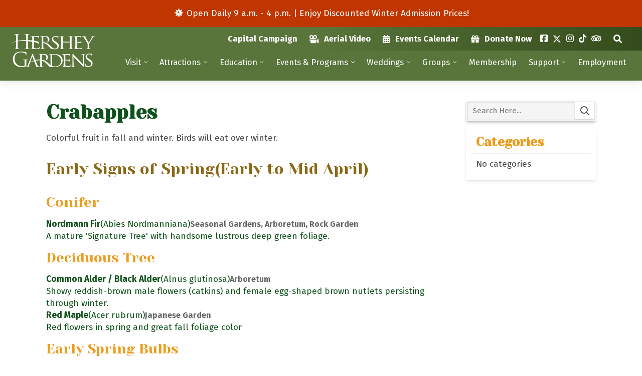

--- FILE ---
content_type: text/html; charset=UTF-8
request_url: https://www.hersheygardens.org/bloom-listings/crabapples/
body_size: 20509
content:
<!DOCTYPE html>
<html class="no-js" lang="en-US" itemscope itemtype="https://schema.org/WebPage" lang="">
<head>
	<meta charset="UTF-8">
	<meta name="viewport" content="width=device-width,initial-scale=1,maximum-scale=5,minimum-scale=1,user-scalable=yes,minimal-ui" />
	<script>var PS_FN=[];</script>

	<title itemprop="name">Crabapples - Hershey Gardens</title>
	<link rel="pingback" href="https://www.hersheygardens.org/xmlrpc.php" />
	<link rel="alternate" type="application/rss+xml" title="RSS 2.0" href="https://www.hersheygardens.org/feed/" />
	<link rel="alternate" type="text/xml" title="RSS .92" href="https://www.hersheygardens.org/feed/rss/" />
	<link rel="alternate" type="application/atom+xml" title="Atom 0.3" href="https://www.hersheygardens.org/feed/atom/" />

	<link rel="icon" type="image/x-icon" href="https://www.hersheygardens.org/favicon.ico" />
	<link rel="icon" type="image/png" sizes="192x192" href="https://www.hersheygardens.org/_c/wp-content/themes/hershey-gardens/assets/icon-192x192.png" />
	<link rel="icon" type="image/png" sizes="512x512" href="https://www.hersheygardens.org/_c/wp-content/themes/hershey-gardens/assets/icon-512x512.png" />
	<link rel="apple-touch-icon" type="image/png" href="https://www.hersheygardens.org/_c/wp-content/themes/hershey-gardens/assets/icon-512x512.png" />

	<link rel="stylesheet" href="https://www.hersheygardens.org/wp-content/themes/hershey-gardens/assets/css/style-template.min.css?v=3.2.0" /><link rel="stylesheet" href="https://www.hersheygardens.org/wp-content/themes/hershey-gardens/core-addons/fonts/fa/master.css?v=5.15.1" />	<noscript id="deferred-styles"><link rel="stylesheet" href="https://fonts.googleapis.com/css?family=Fira+Sans:100,300,400,700,900&display=swap" /><link rel="stylesheet" href="https://fonts.googleapis.com/css?family=Yeseva+One:400&display=swap" /><link rel="stylesheet" media="print" href="https://www.hersheygardens.org/wp-content/themes/hershey-gardens/assets/css/style-print.min.css?v=3.2.0" /></noscript>

<meta name='robots' content='index, follow, max-image-preview:large, max-snippet:-1, max-video-preview:-1' />

	<!-- This site is optimized with the Yoast SEO plugin v26.6 - https://yoast.com/wordpress/plugins/seo/ -->
	<meta name="description" itemprop="description" content="Colorful fruit in fall and winter. Birds will eat over winter." />
	<link rel="canonical" itemprop="url" href="https://www.hersheygardens.org/bloom-listings/crabapples/" />
	<meta property="og:locale" content="en_US" />
	<meta property="og:type" content="article" />
	<meta property="og:title" content="Crabapples - Hershey Gardens" />
	<meta property="og:description" content="Colorful fruit in fall and winter. Birds will eat over winter." />
	<meta property="og:url" content="https://www.hersheygardens.org/bloom-listings/crabapples/" />
	<meta property="og:site_name" content="Hershey Gardens" />
	<meta name="twitter:card" content="summary_large_image" />
	<!-- / Yoast SEO plugin. -->


<link rel='dns-prefetch' href='//cdnjs.cloudflare.com' />
<link rel="alternate" title="oEmbed (JSON)" type="application/json+oembed" href="https://www.hersheygardens.org/wp-json/oembed/1.0/embed?url=https%3A%2F%2Fwww.hersheygardens.org%2Fbloom-listings%2Fcrabapples%2F" />
<link rel="alternate" title="oEmbed (XML)" type="text/xml+oembed" href="https://www.hersheygardens.org/wp-json/oembed/1.0/embed?url=https%3A%2F%2Fwww.hersheygardens.org%2Fbloom-listings%2Fcrabapples%2F&#038;format=xml" />
<style id='wp-img-auto-sizes-contain-inline-css' type='text/css'>
img:is([sizes=auto i],[sizes^="auto," i]){contain-intrinsic-size:3000px 1500px}
/*# sourceURL=wp-img-auto-sizes-contain-inline-css */
</style>
<link rel='stylesheet' id='tribe-events-pro-mini-calendar-block-styles-css' href='https://www.hersheygardens.org/wp-content/plugins/events-calendar-pro/build/css/tribe-events-pro-mini-calendar-block.css?ver=7.7.11' type='text/css' media='all' />
<link rel='stylesheet' id='wp-block-library-css' href='https://www.hersheygardens.org/wp-includes/css/dist/block-library/style.min.css?ver=6.9' type='text/css' media='all' />
<style id='global-styles-inline-css' type='text/css'>
:root{--wp--preset--aspect-ratio--square: 1;--wp--preset--aspect-ratio--4-3: 4/3;--wp--preset--aspect-ratio--3-4: 3/4;--wp--preset--aspect-ratio--3-2: 3/2;--wp--preset--aspect-ratio--2-3: 2/3;--wp--preset--aspect-ratio--16-9: 16/9;--wp--preset--aspect-ratio--9-16: 9/16;--wp--preset--color--black: #000000;--wp--preset--color--cyan-bluish-gray: #abb8c3;--wp--preset--color--white: #ffffff;--wp--preset--color--pale-pink: #f78da7;--wp--preset--color--vivid-red: #cf2e2e;--wp--preset--color--luminous-vivid-orange: #ff6900;--wp--preset--color--luminous-vivid-amber: #fcb900;--wp--preset--color--light-green-cyan: #7bdcb5;--wp--preset--color--vivid-green-cyan: #00d084;--wp--preset--color--pale-cyan-blue: #8ed1fc;--wp--preset--color--vivid-cyan-blue: #0693e3;--wp--preset--color--vivid-purple: #9b51e0;--wp--preset--gradient--vivid-cyan-blue-to-vivid-purple: linear-gradient(135deg,rgb(6,147,227) 0%,rgb(155,81,224) 100%);--wp--preset--gradient--light-green-cyan-to-vivid-green-cyan: linear-gradient(135deg,rgb(122,220,180) 0%,rgb(0,208,130) 100%);--wp--preset--gradient--luminous-vivid-amber-to-luminous-vivid-orange: linear-gradient(135deg,rgb(252,185,0) 0%,rgb(255,105,0) 100%);--wp--preset--gradient--luminous-vivid-orange-to-vivid-red: linear-gradient(135deg,rgb(255,105,0) 0%,rgb(207,46,46) 100%);--wp--preset--gradient--very-light-gray-to-cyan-bluish-gray: linear-gradient(135deg,rgb(238,238,238) 0%,rgb(169,184,195) 100%);--wp--preset--gradient--cool-to-warm-spectrum: linear-gradient(135deg,rgb(74,234,220) 0%,rgb(151,120,209) 20%,rgb(207,42,186) 40%,rgb(238,44,130) 60%,rgb(251,105,98) 80%,rgb(254,248,76) 100%);--wp--preset--gradient--blush-light-purple: linear-gradient(135deg,rgb(255,206,236) 0%,rgb(152,150,240) 100%);--wp--preset--gradient--blush-bordeaux: linear-gradient(135deg,rgb(254,205,165) 0%,rgb(254,45,45) 50%,rgb(107,0,62) 100%);--wp--preset--gradient--luminous-dusk: linear-gradient(135deg,rgb(255,203,112) 0%,rgb(199,81,192) 50%,rgb(65,88,208) 100%);--wp--preset--gradient--pale-ocean: linear-gradient(135deg,rgb(255,245,203) 0%,rgb(182,227,212) 50%,rgb(51,167,181) 100%);--wp--preset--gradient--electric-grass: linear-gradient(135deg,rgb(202,248,128) 0%,rgb(113,206,126) 100%);--wp--preset--gradient--midnight: linear-gradient(135deg,rgb(2,3,129) 0%,rgb(40,116,252) 100%);--wp--preset--font-size--small: 13px;--wp--preset--font-size--medium: 20px;--wp--preset--font-size--large: 36px;--wp--preset--font-size--x-large: 42px;--wp--preset--spacing--20: 0.44rem;--wp--preset--spacing--30: 0.67rem;--wp--preset--spacing--40: 1rem;--wp--preset--spacing--50: 1.5rem;--wp--preset--spacing--60: 2.25rem;--wp--preset--spacing--70: 3.38rem;--wp--preset--spacing--80: 5.06rem;--wp--preset--shadow--natural: 6px 6px 9px rgba(0, 0, 0, 0.2);--wp--preset--shadow--deep: 12px 12px 50px rgba(0, 0, 0, 0.4);--wp--preset--shadow--sharp: 6px 6px 0px rgba(0, 0, 0, 0.2);--wp--preset--shadow--outlined: 6px 6px 0px -3px rgb(255, 255, 255), 6px 6px rgb(0, 0, 0);--wp--preset--shadow--crisp: 6px 6px 0px rgb(0, 0, 0);}:where(.is-layout-flex){gap: 0.5em;}:where(.is-layout-grid){gap: 0.5em;}body .is-layout-flex{display: flex;}.is-layout-flex{flex-wrap: wrap;align-items: center;}.is-layout-flex > :is(*, div){margin: 0;}body .is-layout-grid{display: grid;}.is-layout-grid > :is(*, div){margin: 0;}:where(.wp-block-columns.is-layout-flex){gap: 2em;}:where(.wp-block-columns.is-layout-grid){gap: 2em;}:where(.wp-block-post-template.is-layout-flex){gap: 1.25em;}:where(.wp-block-post-template.is-layout-grid){gap: 1.25em;}.has-black-color{color: var(--wp--preset--color--black) !important;}.has-cyan-bluish-gray-color{color: var(--wp--preset--color--cyan-bluish-gray) !important;}.has-white-color{color: var(--wp--preset--color--white) !important;}.has-pale-pink-color{color: var(--wp--preset--color--pale-pink) !important;}.has-vivid-red-color{color: var(--wp--preset--color--vivid-red) !important;}.has-luminous-vivid-orange-color{color: var(--wp--preset--color--luminous-vivid-orange) !important;}.has-luminous-vivid-amber-color{color: var(--wp--preset--color--luminous-vivid-amber) !important;}.has-light-green-cyan-color{color: var(--wp--preset--color--light-green-cyan) !important;}.has-vivid-green-cyan-color{color: var(--wp--preset--color--vivid-green-cyan) !important;}.has-pale-cyan-blue-color{color: var(--wp--preset--color--pale-cyan-blue) !important;}.has-vivid-cyan-blue-color{color: var(--wp--preset--color--vivid-cyan-blue) !important;}.has-vivid-purple-color{color: var(--wp--preset--color--vivid-purple) !important;}.has-black-background-color{background-color: var(--wp--preset--color--black) !important;}.has-cyan-bluish-gray-background-color{background-color: var(--wp--preset--color--cyan-bluish-gray) !important;}.has-white-background-color{background-color: var(--wp--preset--color--white) !important;}.has-pale-pink-background-color{background-color: var(--wp--preset--color--pale-pink) !important;}.has-vivid-red-background-color{background-color: var(--wp--preset--color--vivid-red) !important;}.has-luminous-vivid-orange-background-color{background-color: var(--wp--preset--color--luminous-vivid-orange) !important;}.has-luminous-vivid-amber-background-color{background-color: var(--wp--preset--color--luminous-vivid-amber) !important;}.has-light-green-cyan-background-color{background-color: var(--wp--preset--color--light-green-cyan) !important;}.has-vivid-green-cyan-background-color{background-color: var(--wp--preset--color--vivid-green-cyan) !important;}.has-pale-cyan-blue-background-color{background-color: var(--wp--preset--color--pale-cyan-blue) !important;}.has-vivid-cyan-blue-background-color{background-color: var(--wp--preset--color--vivid-cyan-blue) !important;}.has-vivid-purple-background-color{background-color: var(--wp--preset--color--vivid-purple) !important;}.has-black-border-color{border-color: var(--wp--preset--color--black) !important;}.has-cyan-bluish-gray-border-color{border-color: var(--wp--preset--color--cyan-bluish-gray) !important;}.has-white-border-color{border-color: var(--wp--preset--color--white) !important;}.has-pale-pink-border-color{border-color: var(--wp--preset--color--pale-pink) !important;}.has-vivid-red-border-color{border-color: var(--wp--preset--color--vivid-red) !important;}.has-luminous-vivid-orange-border-color{border-color: var(--wp--preset--color--luminous-vivid-orange) !important;}.has-luminous-vivid-amber-border-color{border-color: var(--wp--preset--color--luminous-vivid-amber) !important;}.has-light-green-cyan-border-color{border-color: var(--wp--preset--color--light-green-cyan) !important;}.has-vivid-green-cyan-border-color{border-color: var(--wp--preset--color--vivid-green-cyan) !important;}.has-pale-cyan-blue-border-color{border-color: var(--wp--preset--color--pale-cyan-blue) !important;}.has-vivid-cyan-blue-border-color{border-color: var(--wp--preset--color--vivid-cyan-blue) !important;}.has-vivid-purple-border-color{border-color: var(--wp--preset--color--vivid-purple) !important;}.has-vivid-cyan-blue-to-vivid-purple-gradient-background{background: var(--wp--preset--gradient--vivid-cyan-blue-to-vivid-purple) !important;}.has-light-green-cyan-to-vivid-green-cyan-gradient-background{background: var(--wp--preset--gradient--light-green-cyan-to-vivid-green-cyan) !important;}.has-luminous-vivid-amber-to-luminous-vivid-orange-gradient-background{background: var(--wp--preset--gradient--luminous-vivid-amber-to-luminous-vivid-orange) !important;}.has-luminous-vivid-orange-to-vivid-red-gradient-background{background: var(--wp--preset--gradient--luminous-vivid-orange-to-vivid-red) !important;}.has-very-light-gray-to-cyan-bluish-gray-gradient-background{background: var(--wp--preset--gradient--very-light-gray-to-cyan-bluish-gray) !important;}.has-cool-to-warm-spectrum-gradient-background{background: var(--wp--preset--gradient--cool-to-warm-spectrum) !important;}.has-blush-light-purple-gradient-background{background: var(--wp--preset--gradient--blush-light-purple) !important;}.has-blush-bordeaux-gradient-background{background: var(--wp--preset--gradient--blush-bordeaux) !important;}.has-luminous-dusk-gradient-background{background: var(--wp--preset--gradient--luminous-dusk) !important;}.has-pale-ocean-gradient-background{background: var(--wp--preset--gradient--pale-ocean) !important;}.has-electric-grass-gradient-background{background: var(--wp--preset--gradient--electric-grass) !important;}.has-midnight-gradient-background{background: var(--wp--preset--gradient--midnight) !important;}.has-small-font-size{font-size: var(--wp--preset--font-size--small) !important;}.has-medium-font-size{font-size: var(--wp--preset--font-size--medium) !important;}.has-large-font-size{font-size: var(--wp--preset--font-size--large) !important;}.has-x-large-font-size{font-size: var(--wp--preset--font-size--x-large) !important;}
/*# sourceURL=global-styles-inline-css */
</style>

<style id='classic-theme-styles-inline-css' type='text/css'>
/*! This file is auto-generated */
.wp-block-button__link{color:#fff;background-color:#32373c;border-radius:9999px;box-shadow:none;text-decoration:none;padding:calc(.667em + 2px) calc(1.333em + 2px);font-size:1.125em}.wp-block-file__button{background:#32373c;color:#fff;text-decoration:none}
/*# sourceURL=/wp-includes/css/classic-themes.min.css */
</style>
<style id='ghostkit-typography-inline-css' type='text/css'>
 
/*# sourceURL=ghostkit-typography-inline-css */
</style>
<script type="text/javascript" src="https://cdnjs.cloudflare.com/ajax/libs/jquery/3.5.1/jquery.min.js" id="jquery-js"></script>
<script type="text/javascript" src="https://cdnjs.cloudflare.com/ajax/libs/jquery-migrate/3.3.1/jquery-migrate.min.js" id="jquery_migrate-js"></script>
<script type="text/javascript" src="https://cdnjs.cloudflare.com/ajax/libs/gsap/3.5.1/gsap.min.js" id="gsap-js"></script>
<script type="text/javascript" src="https://cdnjs.cloudflare.com/ajax/libs/bowser/1.9.4/bowser.min.js" id="bowser-js"></script>
<script type="text/javascript" src="https://cdnjs.cloudflare.com/ajax/libs/jquery.actual/1.0.19/jquery.actual.min.js" id="jquery_actual-js"></script>
<script type="text/javascript" src="https://cdnjs.cloudflare.com/ajax/libs/gsap/3.5.1/ScrollToPlugin.min.js" id="gsap_scroll_to_plugin-js"></script>
<script type="text/javascript" src="https://cdnjs.cloudflare.com/ajax/libs/photoswipe/4.1.3/photoswipe-ui-default.min.js" id="photoswipe_ui_default-js"></script>
<script type="text/javascript" src="https://cdnjs.cloudflare.com/ajax/libs/photoswipe/4.1.3/photoswipe.min.js" id="photoswipe-js"></script>
<script type="text/javascript" src="https://cdnjs.cloudflare.com/ajax/libs/flexslider/2.7.2/jquery.flexslider.min.js" id="flexslider-js"></script>
<script type="text/javascript" src="https://cdnjs.cloudflare.com/ajax/libs/ScrollMagic/2.0.7/ScrollMagic.min.js" id="scroll_magic-js"></script>
<script type="text/javascript" src="https://cdnjs.cloudflare.com/ajax/libs/ScrollMagic/2.0.7/plugins/animation.gsap.min.js" id="scroll_magic_gsap_animation-js"></script>
<script type="text/javascript" src="https://www.hersheygardens.org/wp-content/themes/hershey-gardens/core-addons/libs/psAjaxForm.min.js?v=3.2.0" id="ps_ajaxform-js"></script>
<script type="text/javascript" src="https://www.hersheygardens.org/wp-content/themes/hershey-gardens/assets/js/psUI.min.js?v=3.2.0" id="ps_ui-js"></script>
<link rel="https://api.w.org/" href="https://www.hersheygardens.org/wp-json/" /><link rel="alternate" title="JSON" type="application/json" href="https://www.hersheygardens.org/wp-json/wp/v2/bloom/2199" /><link rel="EditURI" type="application/rsd+xml" title="RSD" href="https://www.hersheygardens.org/xmlrpc.php?rsd" />
<link rel='shortlink' href='https://www.hersheygardens.org/?p=2199' />
<!-- Google Tag Manager -->
<script>(function(w,d,s,l,i){w[l]=w[l]||[];w[l].push({'gtm.start':
new Date().getTime(),event:'gtm.js'});var f=d.getElementsByTagName(s)[0],
j=d.createElement(s),dl=l!='dataLayer'?'&l='+l:'';j.async=true;j.src=
'https://www.googletagmanager.com/gtm.js?id='+i+dl;f.parentNode.insertBefore(j,f);
})(window,document,'script','dataLayer','GTM-K42NF2V');</script>
<!-- End Google Tag Manager --><meta name="ti-site-data" content="eyJyIjoiMTowITc6MCEzMDowIiwibyI6Imh0dHBzOlwvXC93d3cuaGVyc2hleWdhcmRlbnMub3JnXC93cC1hZG1pblwvYWRtaW4tYWpheC5waHA/YWN0aW9uPXRpX29ubGluZV91c2Vyc190cmlwYWR2aXNvciZhbXA7cD0lMkZibG9vbS1saXN0aW5ncyUyRmNyYWJhcHBsZXMlMkYmYW1wO193cG5vbmNlPTAxNDkzZDEzODMifQ==" /><meta name="tec-api-version" content="v1"><meta name="tec-api-origin" content="https://www.hersheygardens.org"><link rel="alternate" href="https://www.hersheygardens.org/wp-json/tribe/events/v1/" />		<style type="text/css">
			.ghostkit-effects-enabled .ghostkit-effects-reveal {
				pointer-events: none;
				visibility: hidden;
			}
		</style>
		<script>
			if (!window.matchMedia('(prefers-reduced-motion: reduce)').matches) {
				document.documentElement.classList.add(
					'ghostkit-effects-enabled'
				);
			}
		</script>
				<style type="text/css" id="wp-custom-css">
			#menu-item-7600 a {
	padding: 0px 5px;
}

.tribe-events-view.alignwide {
	margin: auto !important;
}		</style>
			<link rel="stylesheet" href="https://cdnjs.cloudflare.com/ajax/libs/font-awesome/6.5.2/css/all.min.css" crossorigin="anonymous" referrerpolicy="no-referrer" />
</head>

<body class="wp-singular bloom-template-default single single-bloom postid-2199 wp-theme-hershey-gardens tribe-no-js" data-ps-template-url="https://www.hersheygardens.org/wp-content/themes/hershey-gardens" data-ps-base-url="https://www.hersheygardens.org">	<a href="#page-content" class="skip-to-main-content">Skip to Main Content</a>
<div id="page-wrap" class="page-wrap">
<nav id="mobile-tab-menu" class="mobile-tab-menu"><ul><li><a href="https://www.hersheygardens.org/visit/"><i aria-hidden="true" class="fa fad fa-flower-daffodil"></i>Visit</a></li><li><a href="https://www.hersheygardens.org/attractions/"><i aria-hidden="true" class="fa fad fa-list-alt"></i>Attractions</a></li><li><a href="https://www.hersheygardens.org/attractions/conservatory/"><i aria-hidden="true" class="fa fad fa-landmark"></i>Conservatory</a></li><li><a href="https://www.hersheygardens.org/education/"><i aria-hidden="true" class="fa fad fa-graduation-cap"></i>Education</a></li><li><a href="https://www.hersheygardens.org/support/"><i aria-hidden="true" class="fa fad fa-gift"></i>Support</a></li><li class="show-m-nav"><a href="#"><i aria-hidden="true" class="fa fas fa-bars"></i>Nav</a></li></ul></nav><div id="ps-cta-alert-bar-0001" class="ps-cta ps-cta-alert-bar-0001"><div class="ps-cta-wrap">
	<i aria-hidden="true" class="fa fa-fw fas fa-virus"></i>	Open Daily 9 a.m. - 4 p.m. | Enjoy Discounted Winter Admission Prices! </div></div>

<style>
.ps-cta.ps-cta-alert-bar-0001{box-sizing:border-box;display:block;position:relative;z-index:99999;margin:0 -20px;padding:0;background:#C03600}
.ps-cta.ps-cta-alert-bar-0001 .ps-cta-wrap{margin:0;padding:15px 40px;color:#FFF;text-align:center}
</style>
	<header id="header" class="header"><div class="container">

		<div class="header-top"><div class="flex-cols">
			<div class="col-85 col-offset-15"><nav id="nav-top" class="nav-top flex-stretch"><div class="menu-top-menu-container"><ul id="menu-top-menu" class="nav-menu"><li id="menu-item-8014" class="menu-item menu-item-type-custom menu-item-object-custom menu-item-8014"><a href="https://www.hersheygardens.org/support/support-the-rose-garden-pavilion-capital-campaign/">Capital Campaign</a></li>
<li id="menu-item-6519" class="menu-item menu-item-type-custom menu-item-object-custom menu-item-6519"><a target="_blank" href="https://www.youtube.com/watch?v=wkbIY4X1fPE&#038;t=2s"><i aria-hidden="true" class="fa fas fa-camera-movie"></i> Aerial Video</a></li>
<li id="menu-item-59" class="menu-item menu-item-type-custom menu-item-object-custom menu-item-59"><a href="https://www.hersheygardens.org/events/month/"><i aria-hidden="true" class="fa fas fa-calendar-alt"></i> Events Calendar</a></li>
<li id="menu-item-61" class="menu-item menu-item-type-custom menu-item-object-custom menu-item-61"><a target="_blank" href="https://interland3.donorperfect.net/weblink/weblink.aspx?name=E13069&#038;id=7"><i aria-hidden="true" class="fa fas fa-gift"></i> Donate Now</a></li>
<li id="menu-item-62" class="menu-item menu-item-type-custom menu-item-object-custom menu-item-62"><a target="_blank" href="https://www.facebook.com/HersheyGardens"><i aria-hidden="true" class="fa fab fa-facebook-square"></i> Facebook</a></li>
<li id="menu-item-7600" class="menu-item menu-item-type-custom menu-item-object-custom menu-item-7600"><a href="https://twitter.com/hersheygardens"><i class="fa-brands fa-x-twitter"></i></a></li>
<li id="menu-item-64" class="menu-item menu-item-type-custom menu-item-object-custom menu-item-64"><a target="_blank" href="https://instagram.com/hersheygardens"><i aria-hidden="true" class="fa fab fa-instagram"></i> Instagram</a></li>
<li id="menu-item-862" class="menu-item menu-item-type-custom menu-item-object-custom menu-item-862"><a href="https://www.tiktok.com/@hersheygardens"><i aria-hidden="true" class="fa fab fa-tiktok"></i> TikTok</a></li>
<li id="menu-item-65" class="menu-item menu-item-type-custom menu-item-object-custom menu-item-65"><a target="_blank" href="https://www.tripadvisor.com/Attraction_Review-g52819-d116605-Reviews-Hershey_Gardens-Hershey_Pennsylvania.html"><i aria-hidden="true" class="fa fab fa-tripadvisor"></i> TripAdvisor</a></li>
<li id="menu-item-66" class="menu-item menu-item-type-custom menu-item-object-custom menu-item-66"><a href="/?s="><i aria-hidden="true" class="fa fas fa-search"></i> Search</a></li>
</ul></div></nav></div>
		</div></div>

		<div class="header-bottom"><div class="flex-cols">  
			<div class="col-15">
				<a href="https://www.hersheygardens.org" class="logo">Hershey Gardens</a>
			</div>
			<div class="col-85"><nav id="nav" class="nav flex-stretch"><div class="menu-main-menu-container"><ul id="menu-main-menu" class="nav-menu"><li id="menu-item-48" class="menu-item menu-item-type-post_type menu-item-object-page menu-item-has-children menu-item-48"><a href="https://www.hersheygardens.org/visit/">Visit</a>
<ul class="sub-menu">
	<li id="menu-item-275" class="menu-item menu-item-type-post_type menu-item-object-page menu-item-275"><a href="https://www.hersheygardens.org/visit/hours/">Hours</a></li>
	<li id="menu-item-274" class="menu-item menu-item-type-post_type menu-item-object-page menu-item-274"><a href="https://www.hersheygardens.org/visit/tickets-directions/">Tickets &#038; Directions</a></li>
	<li id="menu-item-2575" class="menu-item menu-item-type-post_type menu-item-object-page menu-item-2575"><a href="https://www.hersheygardens.org/visit/whats-in-bloom/">What’s In Bloom</a></li>
	<li id="menu-item-273" class="menu-item menu-item-type-post_type menu-item-object-page menu-item-273"><a href="https://www.hersheygardens.org/visit/visitor-information/">Visitor Information</a></li>
	<li id="menu-item-4745" class="menu-item menu-item-type-post_type menu-item-object-page menu-item-4745"><a href="https://www.hersheygardens.org/visit/guest-feedback/">Guest Feedback Survey</a></li>
	<li id="menu-item-272" class="menu-item menu-item-type-post_type menu-item-object-page menu-item-272"><a href="https://www.hersheygardens.org/visit/map-of-hershey-gardens/">Map of Hershey Gardens</a></li>
	<li id="menu-item-271" class="menu-item menu-item-type-post_type menu-item-object-page menu-item-271"><a href="https://www.hersheygardens.org/visit/garden-shop/">Garden Shop</a></li>
	<li id="menu-item-856" class="menu-item menu-item-type-post_type menu-item-object-page menu-item-856"><a href="https://www.hersheygardens.org/visit/walking-program/">Walking Program</a></li>
	<li id="menu-item-2627" class="menu-item menu-item-type-post_type menu-item-object-page menu-item-2627"><a href="https://www.hersheygardens.org/visit/photography-policy/">Photography Policy</a></li>
</ul>
</li>
<li id="menu-item-49" class="menu-item menu-item-type-post_type menu-item-object-page menu-item-has-children menu-item-49"><a href="https://www.hersheygardens.org/attractions/">Attractions</a>
<ul class="sub-menu">
	<li id="menu-item-51" class="menu-item menu-item-type-post_type menu-item-object-page menu-item-51"><a href="https://www.hersheygardens.org/attractions/conservatory/">Conservatory</a></li>
	<li id="menu-item-329" class="menu-item menu-item-type-post_type menu-item-object-page menu-item-329"><a href="https://www.hersheygardens.org/attractions/the-welcome-pavilion/">The Welcome Pavilion</a></li>
	<li id="menu-item-328" class="menu-item menu-item-type-post_type menu-item-object-page menu-item-328"><a href="https://www.hersheygardens.org/attractions/educational-horticultural-wing/">Educational &#038; Horticultural Wing</a></li>
	<li id="menu-item-330" class="menu-item menu-item-type-post_type menu-item-object-page menu-item-330"><a href="https://www.hersheygardens.org/visit/garden-shop/">Garden Shop</a></li>
	<li id="menu-item-50" class="menu-item menu-item-type-post_type menu-item-object-page menu-item-50"><a href="https://www.hersheygardens.org/attractions/butterfly-atrium/">Butterfly Atrium</a></li>
	<li id="menu-item-326" class="menu-item menu-item-type-post_type menu-item-object-page menu-item-326"><a href="https://www.hersheygardens.org/attractions/the-childrens-garden/">The Children’s Garden</a></li>
	<li id="menu-item-327" class="menu-item menu-item-type-post_type menu-item-object-page menu-item-327"><a href="https://www.hersheygardens.org/attractions/zoology-zone/">Zoology Zone</a></li>
	<li id="menu-item-417" class="menu-item menu-item-type-post_type menu-item-object-page menu-item-417"><a href="https://www.hersheygardens.org/attractions/theme-gardens/">Theme Gardens</a></li>
	<li id="menu-item-709" class="menu-item menu-item-type-post_type menu-item-object-page menu-item-709"><a href="https://www.hersheygardens.org/attractions/photo-gallery/">Photo Gallery</a></li>
	<li id="menu-item-2621" class="menu-item menu-item-type-custom menu-item-object-custom menu-item-2621"><a target="_blank" href="https://www.hersheygardens.org/virtual-tour/">Virtual Tour</a></li>
</ul>
</li>
<li id="menu-item-52" class="menu-item menu-item-type-post_type menu-item-object-page menu-item-has-children menu-item-52"><a href="https://www.hersheygardens.org/education/">Education</a>
<ul class="sub-menu">
	<li id="menu-item-415" class="menu-item menu-item-type-post_type menu-item-object-page menu-item-415"><a href="https://www.hersheygardens.org/education/school-programs/">School Programs</a></li>
	<li id="menu-item-416" class="menu-item menu-item-type-post_type menu-item-object-page menu-item-416"><a href="https://www.hersheygardens.org/education/homeschool/">Homeschool</a></li>
	<li id="menu-item-766" class="menu-item menu-item-type-post_type menu-item-object-page menu-item-766"><a href="https://www.hersheygardens.org/support/share-the-gardens-scholarship-fund/">Share the Gardens Scholarship Fund</a></li>
	<li id="menu-item-711" class="menu-item menu-item-type-post_type menu-item-object-page menu-item-711"><a href="https://www.hersheygardens.org/education/field-trip-reservation/">Field Trip Reservation</a></li>
	<li id="menu-item-414" class="menu-item menu-item-type-post_type menu-item-object-page menu-item-414"><a href="https://www.hersheygardens.org/education/summer-programs-camps/">Summer Programs &#038; Camps</a></li>
	<li id="menu-item-413" class="menu-item menu-item-type-post_type menu-item-object-page menu-item-413"><a href="https://www.hersheygardens.org/education/scouts/">Scouts</a></li>
	<li id="menu-item-4063" class="menu-item menu-item-type-post_type menu-item-object-page menu-item-4063"><a href="https://www.hersheygardens.org/virtual-programs/">Virtual Programs</a></li>
	<li id="menu-item-6160" class="menu-item menu-item-type-post_type menu-item-object-page menu-item-6160"><a href="https://www.hersheygardens.org/gardening-videos-for-kids/">Gardening Videos for Kids</a></li>
</ul>
</li>
<li id="menu-item-2574" class="menu-item menu-item-type-custom menu-item-object-custom menu-item-has-children menu-item-2574"><a href="https://www.hersheygardens.org/events/">Events &#038; Programs</a>
<ul class="sub-menu">
	<li id="menu-item-2800" class="menu-item menu-item-type-custom menu-item-object-custom menu-item-2800"><a href="https://www.hersheygardens.org/events/month/">Events Calendar</a></li>
	<li id="menu-item-448" class="menu-item menu-item-type-post_type menu-item-object-page menu-item-448"><a href="https://www.hersheygardens.org/education/adult-classes/">Adult Programs</a></li>
	<li id="menu-item-447" class="menu-item menu-item-type-post_type menu-item-object-page menu-item-447"><a href="https://www.hersheygardens.org/events-programs/family-fun/">Family Fun</a></li>
</ul>
</li>
<li id="menu-item-54" class="menu-item menu-item-type-post_type menu-item-object-page menu-item-has-children menu-item-54"><a href="https://www.hersheygardens.org/weddings/">Weddings</a>
<ul class="sub-menu">
	<li id="menu-item-2960" class="menu-item menu-item-type-post_type menu-item-object-page menu-item-2960"><a href="https://www.hersheygardens.org/weddings/">Weddings Information</a></li>
	<li id="menu-item-515" class="menu-item menu-item-type-post_type menu-item-object-page menu-item-515"><a href="https://www.hersheygardens.org/weddings/wedding-faqs/">Wedding FAQs</a></li>
	<li id="menu-item-717" class="menu-item menu-item-type-post_type menu-item-object-page menu-item-717"><a href="https://www.hersheygardens.org/event-reservations/">Event Reservations</a></li>
</ul>
</li>
<li id="menu-item-55" class="menu-item menu-item-type-post_type menu-item-object-page menu-item-has-children menu-item-55"><a href="https://www.hersheygardens.org/groups/">Groups</a>
<ul class="sub-menu">
	<li id="menu-item-4284" class="menu-item menu-item-type-post_type menu-item-object-page menu-item-4284"><a href="https://www.hersheygardens.org/groups/">Group Visits</a></li>
	<li id="menu-item-4279" class="menu-item menu-item-type-post_type menu-item-object-page menu-item-4279"><a href="https://www.hersheygardens.org/groups/garden-cottage-rentals/">Garden Cottage Rentals</a></li>
	<li id="menu-item-6372" class="menu-item menu-item-type-post_type menu-item-object-page menu-item-6372"><a href="https://www.hersheygardens.org/groups/">Kids&#8217; Birthday Parties</a></li>
</ul>
</li>
<li id="menu-item-56" class="menu-item menu-item-type-post_type menu-item-object-page menu-item-56"><a href="https://www.hersheygardens.org/membership/">Membership</a></li>
<li id="menu-item-57" class="menu-item menu-item-type-post_type menu-item-object-page menu-item-has-children menu-item-57"><a href="https://www.hersheygardens.org/support/">Support</a>
<ul class="sub-menu">
	<li id="menu-item-8016" class="menu-item menu-item-type-custom menu-item-object-custom menu-item-8016"><a href="https://www.hersheygardens.org/support/support-the-rose-garden-pavilion-capital-campaign/">Capital Campaign</a></li>
	<li id="menu-item-578" class="menu-item menu-item-type-post_type menu-item-object-page menu-item-578"><a href="https://www.hersheygardens.org/support/tribute-dedications/">Tribute Dedications</a></li>
	<li id="menu-item-577" class="menu-item menu-item-type-post_type menu-item-object-page menu-item-577"><a href="https://www.hersheygardens.org/support/share-the-gardens-scholarship-fund/">Share the Gardens Scholarship Fund</a></li>
	<li id="menu-item-576" class="menu-item menu-item-type-post_type menu-item-object-page menu-item-576"><a href="https://www.hersheygardens.org/support/swan-lake-pavers/">Swan Lake Pavers</a></li>
	<li id="menu-item-575" class="menu-item menu-item-type-post_type menu-item-object-page menu-item-575"><a href="https://www.hersheygardens.org/support/volunteer/">Volunteer</a></li>
	<li id="menu-item-574" class="menu-item menu-item-type-post_type menu-item-object-page menu-item-574"><a href="https://www.hersheygardens.org/support/our-history/">Our History</a></li>
	<li id="menu-item-710" class="menu-item menu-item-type-post_type menu-item-object-page menu-item-710"><a href="https://www.hersheygardens.org/mailing-list/">Electronic Mailing List</a></li>
	<li id="menu-item-3585" class="menu-item menu-item-type-post_type menu-item-object-page menu-item-3585"><a href="https://www.hersheygardens.org/support/ticket-donations/">Ticket Donations</a></li>
</ul>
</li>
<li id="menu-item-58" class="menu-item menu-item-type-post_type menu-item-object-page menu-item-58"><a href="https://www.hersheygardens.org/employment/">Employment</a></li>
</ul></div></nav></div>
		</div></div>

	</div></header>
	<main id="page-content" class="page-content" tabindex="-1">
		<div class="container">
<div id="primary" class="site-content">
	<div id="content" role="main">
		<article id="post-2199" class="2199 post-2199 bloom type-bloom status-publish hentry"><header class="entry-header"><h1 class="entry-title">Crabapples</h1></header><div class="entry-content"><p>Colorful fruit in fall and winter.  Birds will eat over winter.</p>
<div class="clear"></div></div><div class="bloom-schedule"><h2 class="schedule-block">Early Signs of Spring<span class="schedule-block-info">(Early to Mid April)</span></h2><div class="schedule-details default-closed"><h3 class="plant-type">Conifer</h3><div class="plant-details" style="color:#0F511A !important;font-weight:bold;">Nordmann Fir<span class="sci-name" style="font-weight:normal;">(Abies Nordmanniana)</span><span class="locations" style="font-weight:550;font-size:16px;color:#666;">Seasonal Gardens, Arboretum, Rock Garden</span><div class="plant-description" style="font-weight:normal;">A mature 'Signature Tree' with handsome lustrous deep green foliage.</div></div><h3 class="plant-type">Deciduous Tree</h3><div class="plant-details" style="color:#0F511A !important;font-weight:bold;">Common Alder / Black Alder<span class="sci-name" style="font-weight:normal;">(Alnus glutinosa)</span><span class="locations" style="font-weight:550;font-size:16px;color:#666;">Arboretum</span><div class="plant-description" style="font-weight:normal;">Showy reddish-brown male flowers (catkins) and female egg-shaped brown nutlets persisting through winter.</div></div><div class="plant-details" style="color:#0F511A !important;font-weight:bold;">Red Maple<span class="sci-name" style="font-weight:normal;">(Acer rubrum)</span><span class="locations" style="font-weight:550;font-size:16px;color:#666;">Japanese Garden</span><div class="plant-description" style="font-weight:normal;">Red flowers in spring and great fall foliage color</div></div><h3 class="plant-type">Early Spring Bulbs</h3><div class="plant-details" style="color:#0F511A !important;font-weight:bold;">Winter Aconite<span class="sci-name" style="font-weight:normal;">(Eranthis hyemalis)</span><span class="locations" style="font-weight:550;font-size:16px;color:#666;">Garden Cottage</span></div><div class="plant-details" style="color:#0F511A !important;font-weight:bold;">Daffodils<span class="sci-name" style="font-weight:normal;">(Narcissus)</span><span class="locations" style="font-weight:550;font-size:16px;color:#666;">MS Hershey Tribute Garden, Bill Bowman Garden, Children's Garden, Perennial Garden, Rock Garden, Garden Cottage</span></div><div class="plant-details" style="color:#0F511A !important;font-weight:bold;">Glory-of-the-Snow<span class="sci-name" style="font-weight:normal;">(Chionodoxa sardensis)</span><span class="locations" style="font-weight:550;font-size:16px;color:#666;">Perennial Garden, Arboretum</span></div><div class="plant-details" style="color:#0F511A !important;font-weight:bold;">Common Snowdrop<span class="sci-name" style="font-weight:normal;">(Galanthus nivalis)</span><span class="locations" style="font-weight:550;font-size:16px;color:#666;">Seasonal Gardens, Arboretum</span></div><div class="plant-details" style="color:#0F511A !important;font-weight:bold;">Siberian Squill<span class="sci-name" style="font-weight:normal;">(Scilla siberica)</span><span class="locations" style="font-weight:550;font-size:16px;color:#666;">Perennial Garden, Rock Garden, Garden Cottage</span></div><div class="plant-details" style="color:#0F511A !important;font-weight:bold;">Hyacinth<span class="sci-name" style="font-weight:normal;">(Hyacinthus orientalis)</span><span class="locations" style="font-weight:550;font-size:16px;color:#666;">Seasonal Gardens, Bill Bowman Garden, Children's Garden</span></div><div class="plant-details" style="color:#0F511A !important;font-weight:bold;">Grape Hyacinth<span class="sci-name" style="font-weight:normal;">(Muscari latifolium)</span><span class="locations" style="font-weight:550;font-size:16px;color:#666;">Seasonal Gardens</span></div><h3 class="plant-type">Early Spring Perennials</h3><div class="plant-details" style="color:#0F511A !important;font-weight:bold;"><img width="150" height="150" src="https://www.hersheygardens.org/wp-content/uploads/2021/08/Helleborus-150x150.jpg" class="alignleft wp-post-image" alt="" decoding="async" srcset="https://www.hersheygardens.org/wp-content/uploads/2021/08/Helleborus-150x150.jpg 150w, https://www.hersheygardens.org/wp-content/uploads/2021/08/Helleborus-300x300.jpg 300w, https://www.hersheygardens.org/wp-content/uploads/2021/08/Helleborus.jpg 500w" sizes="(max-width: 150px) 100vw, 150px" />Lenten Rose<span class="sci-name" style="font-weight:normal;">(Helleborus orientalis)</span><span class="locations" style="font-weight:550;font-size:16px;color:#666;">Seasonal Gardens, Rock Garden, Garden Cottage, Japanese Garden</span></div><div class="plant-details" style="color:#0F511A !important;font-weight:bold;">Lungwort<span class="sci-name" style="font-weight:normal;">(Pulmonaria angustifolia)</span><span class="locations" style="font-weight:550;font-size:16px;color:#666;">Seasonal Gardens, Garden Cottage</span></div><h3 class="plant-type">Groundcover</h3><div class="plant-details" style="color:#0F511A !important;font-weight:bold;">Sweetbox<span class="sci-name" style="font-weight:normal;">(Sarcococca hookeriana var. humilis)</span><span class="locations" style="font-weight:550;font-size:16px;color:#666;">Garden Cottage, Japanese Garden</span></div><h3 class="plant-type">Perennials</h3><div class="plant-details" style="color:#0F511A !important;font-weight:bold;"><img width="150" height="150" src="https://www.hersheygardens.org/wp-content/uploads/2021/08/Helleborus-150x150.jpg" class="alignleft wp-post-image" alt="" decoding="async" srcset="https://www.hersheygardens.org/wp-content/uploads/2021/08/Helleborus-150x150.jpg 150w, https://www.hersheygardens.org/wp-content/uploads/2021/08/Helleborus-300x300.jpg 300w, https://www.hersheygardens.org/wp-content/uploads/2021/08/Helleborus.jpg 500w" sizes="(max-width: 150px) 100vw, 150px" />Christmas Rose<span class="sci-name" style="font-weight:normal;">(Helleborus niger)</span><span class="locations" style="font-weight:550;font-size:16px;color:#666;">Perennial Garden, Garden Cottage, Native Shade Garden</span><div class="plant-description" style="font-weight:normal;">Blooming for Christmas through spring</div></div><h3 class="plant-type">Shrub</h3><div class="plant-details" style="color:#0F511A !important;font-weight:bold;">Redtwig Dogwood<span class="sci-name" style="font-weight:normal;">(Cornus stolonifera)</span><span class="locations" style="font-weight:550;font-size:16px;color:#666;">Bill Bowman Garden, Garden Cottage, Japanese Garden</span><div class="plant-description" style="font-weight:normal;">Best red stems color if older branches, thicker than a pencil, are removed yearly.</div></div><div class="plant-details" style="color:#0F511A !important;font-weight:bold;">Yellowtwig Dogwood<span class="sci-name" style="font-weight:normal;">(Cornus sericea ‘Bud’s Yellow’)</span><span class="locations" style="font-weight:550;font-size:16px;color:#666;">Seasonal Gardens, Japanese Garden</span></div><div class="plant-details" style="color:#0F511A !important;font-weight:bold;">Black Pussywillow<span class="sci-name" style="font-weight:normal;">(Salix gracillistyla melanostachys)</span><span class="locations" style="font-weight:550;font-size:16px;color:#666;">Children's Garden</span></div><div class="plant-details" style="color:#0F511A !important;font-weight:bold;">Spicebush<span class="sci-name" style="font-weight:normal;">(Lindera benzoin)</span><span class="locations" style="font-weight:550;font-size:16px;color:#666;">Children's Garden, Arboretum</span><div class="plant-description" style="font-weight:normal;">Native woodland shrub with tiny yellow flowers covering plant in early spring.</div></div><div class="plant-details" style="color:#0F511A !important;font-weight:bold;">Witchhazel<span class="sci-name" style="font-weight:normal;">(Hamamelis x intermedia)</span><span class="locations" style="font-weight:550;font-size:16px;color:#666;">Seasonal Gardens, Children's Garden, Japanese Garden</span><div class="plant-description" style="font-weight:normal;">Colorful fall foliage</div></div><div class="plant-details" style="color:#0F511A !important;font-weight:bold;"><img width="150" height="150" src="https://www.hersheygardens.org/wp-content/uploads/2021/08/Corylopsisflowers2-150x150.jpg" class="alignleft wp-post-image" alt="" decoding="async" srcset="https://www.hersheygardens.org/wp-content/uploads/2021/08/Corylopsisflowers2-150x150.jpg 150w, https://www.hersheygardens.org/wp-content/uploads/2021/08/Corylopsisflowers2-300x300.jpg 300w, https://www.hersheygardens.org/wp-content/uploads/2021/08/Corylopsisflowers2.jpg 500w" sizes="(max-width: 150px) 100vw, 150px" />Fragrant Winterhazel<span class="sci-name" style="font-weight:normal;">(Corylopsis glabrescens)</span><span class="locations" style="font-weight:550;font-size:16px;color:#666;">Children's Garden</span><div class="plant-description" style="font-weight:normal;">Golden fall foliage</div></div><div class="plant-details" style="color:#0F511A !important;font-weight:bold;">Japanese Pieris<span class="sci-name" style="font-weight:normal;">(Pieris japonica)</span><span class="locations" style="font-weight:550;font-size:16px;color:#666;">Bill Bowman Garden, Rock Garden, Garden Cottage</span><div class="plant-description" style="font-weight:normal;">Colorful showy flower buds in early spring and winter</div></div><div class="plant-details" style="color:#0F511A !important;font-weight:bold;">PJM Rhododendron<span class="sci-name" style="font-weight:normal;">(Rhododendron P.J.M. Hybrids)</span><span class="locations" style="font-weight:550;font-size:16px;color:#666;">Perennial Garden, Arboretum, Garden Cottage</span><div class="plant-description" style="font-weight:normal;">Reblooms in fall</div></div><div class="plant-details" style="color:#0F511A !important;font-weight:bold;"><img width="150" height="150" src="https://www.hersheygardens.org/wp-content/uploads/2021/08/Forsythia-150x150.jpg" class="alignleft wp-post-image" alt="" decoding="async" loading="lazy" srcset="https://www.hersheygardens.org/wp-content/uploads/2021/08/Forsythia-150x150.jpg 150w, https://www.hersheygardens.org/wp-content/uploads/2021/08/Forsythia-300x300.jpg 300w, https://www.hersheygardens.org/wp-content/uploads/2021/08/Forsythia.jpg 500w" sizes="auto, (max-width: 150px) 100vw, 150px" />Forsythia<span class="sci-name" style="font-weight:normal;">(Forsythia x intermedia)</span><span class="locations" style="font-weight:550;font-size:16px;color:#666;">Children's Garden, Arboretum</span></div><h3 class="plant-type">Small Flowering Tree</h3><div class="plant-details" style="color:#0F511A !important;font-weight:bold;">Persian Parrotia<span class="sci-name" style="font-weight:normal;">(Parrotia persica)</span><span class="locations" style="font-weight:550;font-size:16px;color:#666;">Children's Garden, Arboretum</span><div class="plant-description" style="font-weight:normal;">Colorful fall foliage</div></div><div class="plant-details" style="color:#0F511A !important;font-weight:bold;">Flowering Cherries<span class="sci-name" style="font-weight:normal;">(Prunus)</span><span class="locations" style="font-weight:550;font-size:16px;color:#666;">Seasonal Gardens, MS Hershey Tribute Garden, Bill Bowman Garden</span><div class="plant-description" style="font-weight:normal;">Beautiful fall foliage</div></div><div class="plant-details" style="color:#0F511A !important;font-weight:bold;">Star Magnolia<span class="sci-name" style="font-weight:normal;">(Magnolia stellata)</span><span class="locations" style="font-weight:550;font-size:16px;color:#666;">Children's Garden, Arboretum</span></div><div class="plant-details" style="color:#0F511A !important;font-weight:bold;">Cornelian Cherry Dogwood<span class="sci-name" style="font-weight:normal;">(Cornus mas)</span><span class="locations" style="font-weight:550;font-size:16px;color:#666;">Children's Garden, Japanese Garden</span></div><h3 class="plant-type">Spring Bulbs</h3><div class="plant-details" style="color:#0F511A !important;font-weight:bold;">Tulips &#8211; 27,000 featuring over 60 cultivars<span class="sci-name" style="font-weight:normal;">(Tulipa hybrida)</span><span class="locations" style="font-weight:550;font-size:16px;color:#666;">Seasonal Gardens, Bill Bowman Garden, Children's Garden, Garden Cottage</span></div></div><h2 class="schedule-block">Spring Extravaganza<span class="schedule-block-info">(Mid April to Mid May)</span></h2><div class="schedule-details default-closed"><h3 class="plant-type">Bulbs</h3><div class="plant-details" style="color:#0F511A !important;font-weight:bold;">Giant Snowflakes<span class="sci-name" style="font-weight:normal;">(Leucojum aestivum)</span><span class="locations" style="font-weight:550;font-size:16px;color:#666;">Seasonal Gardens, Rock Garden</span></div><h3 class="plant-type">Conifer</h3><div class="plant-details" style="color:#0F511A !important;font-weight:bold;">Common Baldcypress<span class="sci-name" style="font-weight:normal;">(Taxodium distichum)</span><span class="locations" style="font-weight:550;font-size:16px;color:#666;">Arboretum</span><div class="plant-description" style="font-weight:normal;">Deciduous conifer shedding it's bronzed needles in the fall.</div></div><div class="plant-details" style="color:#0F511A !important;font-weight:bold;">Sierra Redwood<span class="sci-name" style="font-weight:normal;">(Sequoiadendron giganteum)</span><span class="locations" style="font-weight:550;font-size:16px;color:#666;">Japanese Garden</span><div class="plant-description" style="font-weight:normal;">Native to California, this 'Signature tree' is a dwarf 40 to 60' compared to 250' west coast giants.</div></div><div class="plant-details" style="color:#0F511A !important;font-weight:bold;">Weeping White Pine<span class="sci-name" style="font-weight:normal;">(Pinus strobus 'Pendula')</span><span class="locations" style="font-weight:550;font-size:16px;color:#666;">Seasonal Gardens, Arboretum, Japanese Garden</span></div><div class="plant-details" style="color:#0F511A !important;font-weight:bold;">Weeping Norway Spruce<span class="sci-name" style="font-weight:normal;">(Picea abies forma pendula 'Inversa')</span><span class="locations" style="font-weight:550;font-size:16px;color:#666;">Seasonal Gardens, MS Hershey Tribute Garden, Japanese Garden</span><div class="plant-description" style="font-weight:normal;">Mature specimen 'Signature Tree'.</div></div><div class="plant-details" style="color:#0F511A !important;font-weight:bold;">Common Larch<span class="sci-name" style="font-weight:normal;">(Larix decidua)</span><span class="locations" style="font-weight:550;font-size:16px;color:#666;">Arboretum</span><div class="plant-description" style="font-weight:normal;">Conifer that drops it needles over the winter.</div></div><div class="plant-details" style="color:#0F511A !important;font-weight:bold;"><img width="150" height="150" src="https://www.hersheygardens.org/wp-content/uploads/2021/08/CedusatlanticaPendula044-150x150.jpg" class="alignleft wp-post-image" alt="" decoding="async" loading="lazy" srcset="https://www.hersheygardens.org/wp-content/uploads/2021/08/CedusatlanticaPendula044-150x150.jpg 150w, https://www.hersheygardens.org/wp-content/uploads/2021/08/CedusatlanticaPendula044-300x300.jpg 300w, https://www.hersheygardens.org/wp-content/uploads/2021/08/CedusatlanticaPendula044.jpg 500w" sizes="auto, (max-width: 150px) 100vw, 150px" />Weeping Blue Atlas Cedar<span class="sci-name" style="font-weight:normal;">(Cedus atlantica 'Glauca Pendula')</span><span class="locations" style="font-weight:550;font-size:16px;color:#666;">MS Hershey Tribute Garden, Rock Garden</span><div class="plant-description" style="font-weight:normal;">A mature 'Signature tree' with silvery blue foliage on cascading branches.</div></div><div class="plant-details" style="color:#0F511A !important;font-weight:bold;">Deodar Cedar<span class="sci-name" style="font-weight:normal;">(Cedrus deodara)</span><span class="locations" style="font-weight:550;font-size:16px;color:#666;">Japanese Garden</span></div><div class="plant-details" style="color:#0F511A !important;font-weight:bold;"><img width="150" height="150" src="https://www.hersheygardens.org/wp-content/uploads/2021/08/Cryptomeria-150x150.jpg" class="alignleft wp-post-image" alt="" decoding="async" loading="lazy" srcset="https://www.hersheygardens.org/wp-content/uploads/2021/08/Cryptomeria-150x150.jpg 150w, https://www.hersheygardens.org/wp-content/uploads/2021/08/Cryptomeria-300x300.jpg 300w, https://www.hersheygardens.org/wp-content/uploads/2021/08/Cryptomeria.jpg 500w" sizes="auto, (max-width: 150px) 100vw, 150px" />Japanese Cryptomeria<span class="sci-name" style="font-weight:normal;">(Cryptomeria japonica 'Dense Jade')</span><span class="locations" style="font-weight:550;font-size:16px;color:#666;">Rock Garden, Japanese Garden</span><div class="plant-description" style="font-weight:normal;">Original Mother tree for this cultivar.</div></div><h3 class="plant-type">Cool Season Annuals</h3><div class="plant-details" style="color:#0F511A !important;font-weight:bold;">Sweet Alyssum<span class="sci-name" style="font-weight:normal;">(Lobularia maritima)</span><span class="locations" style="font-weight:550;font-size:16px;color:#666;">Seasonal Gardens</span></div><h3 class="plant-type">Deciduous Tree</h3><div class="plant-details" style="color:#0F511A !important;font-weight:bold;">Tricolor Beech<span class="sci-name" style="font-weight:normal;">(Fagus sylvatica 'Purpurea Tricolor')</span><span class="locations" style="font-weight:550;font-size:16px;color:#666;">Arboretum</span><div class="plant-description" style="font-weight:normal;">Purplish leaves are edged and striped with rose and pinkish white.</div></div><div class="plant-details" style="color:#0F511A !important;font-weight:bold;"><img width="150" height="150" src="https://www.hersheygardens.org/wp-content/uploads/2021/08/JMapleSpring2013-150x150.jpg" class="alignleft wp-post-image" alt="" decoding="async" loading="lazy" srcset="https://www.hersheygardens.org/wp-content/uploads/2021/08/JMapleSpring2013-150x150.jpg 150w, https://www.hersheygardens.org/wp-content/uploads/2021/08/JMapleSpring2013-300x300.jpg 300w, https://www.hersheygardens.org/wp-content/uploads/2021/08/JMapleSpring2013.jpg 500w" sizes="auto, (max-width: 150px) 100vw, 150px" />Japanese Maple Trees<span class="sci-name" style="font-weight:normal;">(Acer palmatum)</span><span class="locations" style="font-weight:550;font-size:16px;color:#666;">Arboretum, Rock Garden, Japanese Garden, Admissions Garden</span><div class="plant-description" style="font-weight:normal;">Many cultivars have as colorful foliage in spring as in fall.  Branch structure interesting in winter.</div></div><div class="plant-details" style="color:#0F511A !important;font-weight:bold;">Weeping European Beech<span class="sci-name" style="font-weight:normal;">(Fagus sylvatica 'Pendula')</span><span class="locations" style="font-weight:550;font-size:16px;color:#666;">Seasonal Gardens</span><div class="plant-description" style="font-weight:normal;">Mature specimen 'Signature Tree' about 100 years old.</div></div><div class="plant-details" style="color:#0F511A !important;font-weight:bold;">Willow Oak<span class="sci-name" style="font-weight:normal;">(Quercus phellos)</span><span class="locations" style="font-weight:550;font-size:16px;color:#666;">Arboretum</span><div class="plant-description" style="font-weight:normal;">Impressive native 'Signature Tree'. Leaves look like a willow.</div></div><div class="plant-details" style="color:#0F511A !important;font-weight:bold;">Black Oak<span class="sci-name" style="font-weight:normal;">(Quercus velutina)</span><span class="locations" style="font-weight:550;font-size:16px;color:#666;">High Point Garden, Historic Rose Garden</span><div class="plant-description" style="font-weight:normal;">Massive grove of native trees.</div></div><h3 class="plant-type">Early Spring Bulbs</h3><div class="plant-details" style="color:#0F511A !important;font-weight:bold;">Daffodils<span class="sci-name" style="font-weight:normal;">(Narcissus)</span><span class="locations" style="font-weight:550;font-size:16px;color:#666;">MS Hershey Tribute Garden, Bill Bowman Garden, Children's Garden, Perennial Garden, Rock Garden, Garden Cottage</span></div><h3 class="plant-type">Early Spring Perennials</h3><div class="plant-details" style="color:#0F511A !important;font-weight:bold;">Lungwort<span class="sci-name" style="font-weight:normal;">(Pulmonaria angustifolia)</span><span class="locations" style="font-weight:550;font-size:16px;color:#666;">Seasonal Gardens, Garden Cottage</span></div><h3 class="plant-type">Perennials</h3><div class="plant-details" style="color:#0F511A !important;font-weight:bold;">Creeping Phlox<span class="sci-name" style="font-weight:normal;">(Phlox subulata)</span><span class="locations" style="font-weight:550;font-size:16px;color:#666;">Seasonal Gardens</span></div><div class="plant-details" style="color:#0F511A !important;font-weight:bold;">Bleeding Hearts<span class="sci-name" style="font-weight:normal;">(Dicentra spectabilis)</span><span class="locations" style="font-weight:550;font-size:16px;color:#666;">Children's Garden, Perennial Garden, Admissions Garden</span></div><div class="plant-details" style="color:#0F511A !important;font-weight:bold;"><img width="150" height="150" src="https://www.hersheygardens.org/wp-content/uploads/2021/08/AjugaBlackScallop031-150x150.jpg" class="alignleft wp-post-image" alt="" decoding="async" loading="lazy" srcset="https://www.hersheygardens.org/wp-content/uploads/2021/08/AjugaBlackScallop031-150x150.jpg 150w, https://www.hersheygardens.org/wp-content/uploads/2021/08/AjugaBlackScallop031-300x300.jpg 300w, https://www.hersheygardens.org/wp-content/uploads/2021/08/AjugaBlackScallop031.jpg 500w" sizes="auto, (max-width: 150px) 100vw, 150px" />Bugleweed<span class="sci-name" style="font-weight:normal;">(Ajuga reptans)</span><span class="locations" style="font-weight:550;font-size:16px;color:#666;">Seasonal Gardens, Children's Garden</span></div><div class="plant-details" style="color:#0F511A !important;font-weight:bold;">Virginia Bluebells<span class="sci-name" style="font-weight:normal;">(Mertensia virginica)</span><span class="locations" style="font-weight:550;font-size:16px;color:#666;">Children's Garden, Arboretum, Japanese Garden, Admissions Garden</span></div><h3 class="plant-type">Shrub</h3><div class="plant-details" style="color:#0F511A !important;font-weight:bold;">Japanese Pieris<span class="sci-name" style="font-weight:normal;">(Pieris japonica)</span><span class="locations" style="font-weight:550;font-size:16px;color:#666;">Bill Bowman Garden, Rock Garden, Garden Cottage</span><div class="plant-description" style="font-weight:normal;">Colorful showy flower buds in early spring and winter</div></div><div class="plant-details" style="color:#0F511A !important;font-weight:bold;"><img width="150" height="150" src="https://www.hersheygardens.org/wp-content/uploads/2021/08/Azaleas-150x150.jpg" class="alignleft wp-post-image" alt="" decoding="async" loading="lazy" srcset="https://www.hersheygardens.org/wp-content/uploads/2021/08/Azaleas-150x150.jpg 150w, https://www.hersheygardens.org/wp-content/uploads/2021/08/Azaleas-300x300.jpg 300w, https://www.hersheygardens.org/wp-content/uploads/2021/08/Azaleas.jpg 500w" sizes="auto, (max-width: 150px) 100vw, 150px" />Azaleas<span class="sci-name" style="font-weight:normal;">(Rhododendron species)</span><span class="locations" style="font-weight:550;font-size:16px;color:#666;">Japanese Garden, Admissions Garden</span></div><div class="plant-details" style="color:#0F511A !important;font-weight:bold;">Spicebush<span class="sci-name" style="font-weight:normal;">(Lindera benzoin)</span><span class="locations" style="font-weight:550;font-size:16px;color:#666;">Children's Garden, Arboretum</span><div class="plant-description" style="font-weight:normal;">Native woodland shrub with tiny yellow flowers covering plant in early spring.</div></div><div class="plant-details" style="color:#0F511A !important;font-weight:bold;">Serviceberry<span class="sci-name" style="font-weight:normal;">(Amelanchier arborea)</span><span class="locations" style="font-weight:550;font-size:16px;color:#666;">Children's Garden, Arboretum, Admissions Garden</span><div class="plant-description" style="font-weight:normal;">Native shrub is covered with white blooms in spring and beautiful colored foliage in autumn.</div></div><div class="plant-details" style="color:#0F511A !important;font-weight:bold;">Red Chokeberry<span class="sci-name" style="font-weight:normal;">(Aronia arbutifolia)</span><span class="locations" style="font-weight:550;font-size:16px;color:#666;">Japanese Garden</span></div><div class="plant-details" style="color:#0F511A !important;font-weight:bold;">Viburnum<span class="sci-name" style="font-weight:normal;">(Viburnum species)</span><span class="locations" style="font-weight:550;font-size:16px;color:#666;">Children's Garden, Arboretum, Japanese Garden, Admissions Garden</span></div><div class="plant-details" style="color:#0F511A !important;font-weight:bold;">Fothergilla<span class="sci-name" style="font-weight:normal;">(Fothergilla major)</span><span class="locations" style="font-weight:550;font-size:16px;color:#666;">Seasonal Gardens, Japanese Garden</span><div class="plant-description" style="font-weight:normal;">Beautiful fall foliage</div></div><div class="plant-details" style="color:#0F511A !important;font-weight:bold;">Tree Peony<span class="sci-name" style="font-weight:normal;">(Paeonia suffruticosa)</span><span class="locations" style="font-weight:550;font-size:16px;color:#666;">Japanese Garden</span></div><h3 class="plant-type">Small Flowering Tree</h3><div class="plant-details" style="color:#0F511A !important;font-weight:bold;">Oriental Cherry<span class="sci-name" style="font-weight:normal;">(Prunus serrulata 'Kwanzan')</span><span class="locations" style="font-weight:550;font-size:16px;color:#666;">Seasonal Gardens, Perennial Garden, Arboretum</span></div><div class="plant-details" style="color:#0F511A !important;font-weight:bold;">Yoshino Cherry<span class="sci-name" style="font-weight:normal;">(Prunus yedoensis)</span><span class="locations" style="font-weight:550;font-size:16px;color:#666;">Ornamental Grass Garden</span></div><div class="plant-details" style="color:#0F511A !important;font-weight:bold;">Redbud<span class="sci-name" style="font-weight:normal;">(Cercis canadensis)</span><span class="locations" style="font-weight:550;font-size:16px;color:#666;">Children's Garden, Arboretum, Historic Rose Garden</span></div><div class="plant-details" style="color:#0F511A !important;font-weight:bold;">Carolina Silverbell<span class="sci-name" style="font-weight:normal;">(Halesia carolina)</span><span class="locations" style="font-weight:550;font-size:16px;color:#666;">Rock Garden, Admissions Garden</span></div><div class="plant-details" style="color:#0F511A !important;font-weight:bold;">Weeping Cherry<span class="sci-name" style="font-weight:normal;">(Prunus subhirtella var. pendula)</span><span class="locations" style="font-weight:550;font-size:16px;color:#666;">Seasonal Gardens, Arboretum</span></div><div class="plant-details" style="color:#0F511A !important;font-weight:bold;">Crabapples<span class="sci-name" style="font-weight:normal;">(Malus)</span><span class="locations" style="font-weight:550;font-size:16px;color:#666;">Children's Garden, Perennial Garden, Herb Garden</span><div class="plant-description" style="font-weight:normal;">Colorful fruit in fall and winter.  Birds will eat over winter.</div></div><h3 class="plant-type">Spring Bulbs</h3><div class="plant-details" style="color:#0F511A !important;font-weight:bold;">Tulips &#8211; 27,000 featuring over 60 cultivars<span class="sci-name" style="font-weight:normal;">(Tulipa hybrida)</span><span class="locations" style="font-weight:550;font-size:16px;color:#666;">Seasonal Gardens, Bill Bowman Garden, Children's Garden, Garden Cottage</span></div><h3 class="plant-type">Vines</h3><div class="plant-details" style="color:#0F511A !important;font-weight:bold;">Wisteria<span class="sci-name" style="font-weight:normal;">(Wisteria floribunda)</span><span class="locations" style="font-weight:550;font-size:16px;color:#666;">Arboretum</span></div></div><h2 class="schedule-block">Late Spring Blooms<span class="schedule-block-info">(May to Early June)</span></h2><div class="schedule-details default-closed"><h3 class="plant-type">Bulbs</h3><div class="plant-details" style="color:#0F511A !important;font-weight:bold;">Giant Snowflakes<span class="sci-name" style="font-weight:normal;">(Leucojum aestivum)</span><span class="locations" style="font-weight:550;font-size:16px;color:#666;">Seasonal Gardens, Rock Garden</span></div><div class="plant-details" style="color:#0F511A !important;font-weight:bold;">Garden Lily<span class="sci-name" style="font-weight:normal;">(Lilium species)</span><span class="locations" style="font-weight:550;font-size:16px;color:#666;">Seasonal Gardens, High Point Garden</span></div><h3 class="plant-type">Deciduous Tree</h3><div class="plant-details" style="color:#0F511A !important;font-weight:bold;">Catalpa<span class="sci-name" style="font-weight:normal;">(Catapa speciosa)</span><span class="locations" style="font-weight:550;font-size:16px;color:#666;">Children's Garden</span></div><div class="plant-details" style="color:#0F511A !important;font-weight:bold;">Horsechestnut<span class="sci-name" style="font-weight:normal;">(Aesculus hippocastanum)</span><span class="locations" style="font-weight:550;font-size:16px;color:#666;">Rock Garden</span></div><div class="plant-details" style="color:#0F511A !important;font-weight:bold;">Red Horsechestnut<span class="sci-name" style="font-weight:normal;">(Aesculus x carnea)</span><span class="locations" style="font-weight:550;font-size:16px;color:#666;">Arboretum, Rock Garden</span></div><div class="plant-details" style="color:#0F511A !important;font-weight:bold;">Tricolor Beech<span class="sci-name" style="font-weight:normal;">(Fagus sylvatica 'Purpurea Tricolor')</span><span class="locations" style="font-weight:550;font-size:16px;color:#666;">Arboretum</span><div class="plant-description" style="font-weight:normal;">Purplish leaves are edged and striped with rose and pinkish white.</div></div><div class="plant-details" style="color:#0F511A !important;font-weight:bold;">Black Locust<span class="sci-name" style="font-weight:normal;">(Robinia pseudoacacia)</span><span class="locations" style="font-weight:550;font-size:16px;color:#666;">Arboretum</span></div><h3 class="plant-type">Early Spring Perennials</h3><div class="plant-details" style="color:#0F511A !important;font-weight:bold;">Lungwort<span class="sci-name" style="font-weight:normal;">(Pulmonaria angustifolia)</span><span class="locations" style="font-weight:550;font-size:16px;color:#666;">Seasonal Gardens, Garden Cottage</span></div><h3 class="plant-type">NULL</h3><div class="plant-details" style="color:#0F511A !important;font-weight:bold;">Green Hawthorn<span class="sci-name" style="font-weight:normal;">(Crataegus viridis 'Winter King')</span><span class="locations" style="font-weight:550;font-size:16px;color:#666;">Seasonal Gardens</span></div><h3 class="plant-type">Perennials</h3><div class="plant-details" style="color:#0F511A !important;font-weight:bold;">Giant Ornamental Onion<span class="sci-name" style="font-weight:normal;">(Allium giganteum)</span><span class="locations" style="font-weight:550;font-size:16px;color:#666;">Children's Garden, Perennial Garden, Rock Garden</span><div class="plant-description" style="font-weight:normal;">Seed heads are used in flower arrangements</div></div><div class="plant-details" style="color:#0F511A !important;font-weight:bold;">Red-Hot Poker / Torch Lily<span class="sci-name" style="font-weight:normal;">(Kniphofia uvaria)</span><span class="locations" style="font-weight:550;font-size:16px;color:#666;">Children's Garden, Perennial Garden</span></div><div class="plant-details" style="color:#0F511A !important;font-weight:bold;">Bleeding Hearts<span class="sci-name" style="font-weight:normal;">(Dicentra spectabilis)</span><span class="locations" style="font-weight:550;font-size:16px;color:#666;">Children's Garden, Perennial Garden, Admissions Garden</span></div><div class="plant-details" style="color:#0F511A !important;font-weight:bold;">Blue False Indigo<span class="sci-name" style="font-weight:normal;">(Baptisia australis)</span><span class="locations" style="font-weight:550;font-size:16px;color:#666;">Seasonal Gardens, Perennial Garden</span></div><div class="plant-details" style="color:#0F511A !important;font-weight:bold;"><img width="150" height="150" src="https://www.hersheygardens.org/wp-content/uploads/2021/08/Ansonia-150x150.jpg" class="alignleft wp-post-image" alt="" decoding="async" loading="lazy" srcset="https://www.hersheygardens.org/wp-content/uploads/2021/08/Ansonia-150x150.jpg 150w, https://www.hersheygardens.org/wp-content/uploads/2021/08/Ansonia-300x300.jpg 300w, https://www.hersheygardens.org/wp-content/uploads/2021/08/Ansonia.jpg 500w" sizes="auto, (max-width: 150px) 100vw, 150px" />Blue Star<span class="sci-name" style="font-weight:normal;">(Amsonia tabernaemontana)</span><span class="locations" style="font-weight:550;font-size:16px;color:#666;">Seasonal Gardens, Perennial Garden</span></div><div class="plant-details" style="color:#0F511A !important;font-weight:bold;">Common Thyme<span class="sci-name" style="font-weight:normal;">(Thymus vulgaris)</span><span class="locations" style="font-weight:550;font-size:16px;color:#666;">Children's Garden, Herb Garden</span></div><div class="plant-details" style="color:#0F511A !important;font-weight:bold;">Foxglove<span class="sci-name" style="font-weight:normal;">(Digitalis purpurea)</span><span class="locations" style="font-weight:550;font-size:16px;color:#666;">Bill Bowman Garden, Herb Garden</span><div class="plant-description" style="font-weight:normal;">Technically a biennial, it self sows and can remain in the garden for years.</div></div><div class="plant-details" style="color:#0F511A !important;font-weight:bold;">Cranesbill / Hardy Geranium<span class="sci-name" style="font-weight:normal;">(Geranium species)</span><span class="locations" style="font-weight:550;font-size:16px;color:#666;">Seasonal Gardens</span></div><div class="plant-details" style="color:#0F511A !important;font-weight:bold;">Geum / Avens<span class="sci-name" style="font-weight:normal;">(Geum hybrids)</span><span class="locations" style="font-weight:550;font-size:16px;color:#666;">Children's Garden</span><div class="plant-description" style="font-weight:normal;">Good as cut flowers</div></div><div class="plant-details" style="color:#0F511A !important;font-weight:bold;">Siberian Iris<span class="sci-name" style="font-weight:normal;">(Iris sibirica)</span><span class="locations" style="font-weight:550;font-size:16px;color:#666;">Perennial Garden, Japanese Garden</span><div class="plant-description" style="font-weight:normal;">June bloom</div></div><div class="plant-details" style="color:#0F511A !important;font-weight:bold;">Chinese Ground Orchid<span class="sci-name" style="font-weight:normal;">(Bletilla striata)</span><span class="locations" style="font-weight:550;font-size:16px;color:#666;">Perennial Garden</span></div><div class="plant-details" style="color:#0F511A !important;font-weight:bold;">False Indigo<span class="sci-name" style="font-weight:normal;">(Baptisia australis)</span><span class="locations" style="font-weight:550;font-size:16px;color:#666;">Seasonal Gardens, Perennial Garden</span></div><div class="plant-details" style="color:#0F511A !important;font-weight:bold;">Creeping Thyme<span class="sci-name" style="font-weight:normal;">(Thymus serpyllum)</span><span class="locations" style="font-weight:550;font-size:16px;color:#666;">Herb Garden</span></div><div class="plant-details" style="color:#0F511A !important;font-weight:bold;">Columbine<span class="sci-name" style="font-weight:normal;">(Aquilegia hybrida)</span><span class="locations" style="font-weight:550;font-size:16px;color:#666;">Children's Garden, Admissions Garden</span></div><div class="plant-details" style="color:#0F511A !important;font-weight:bold;">Wild Ginger<span class="sci-name" style="font-weight:normal;">(Asarum canadense)</span><span class="locations" style="font-weight:550;font-size:16px;color:#666;">Seasonal Gardens, Children's Garden</span></div><div class="plant-details" style="color:#0F511A !important;font-weight:bold;">Peony / Chinese Peony<span class="sci-name" style="font-weight:normal;">(Paeonia lactiflora)</span><span class="locations" style="font-weight:550;font-size:16px;color:#666;">Seasonal Gardens, Children's Garden</span></div><div class="plant-details" style="color:#0F511A !important;font-weight:bold;">Bearded Iris<span class="sci-name" style="font-weight:normal;">(Iris germanica)</span><span class="locations" style="font-weight:550;font-size:16px;color:#666;">Children's Garden, Perennial Garden</span><div class="plant-description" style="font-weight:normal;">Some cultivars are re-bloomers</div></div><div class="plant-details" style="color:#0F511A !important;font-weight:bold;">Phlox<span class="sci-name" style="font-weight:normal;">(Phlox species)</span><span class="locations" style="font-weight:550;font-size:16px;color:#666;">Children's Garden</span></div><div class="plant-details" style="color:#0F511A !important;font-weight:bold;">Lily-of-the-Valley<span class="sci-name" style="font-weight:normal;">(Convallaria majalis)</span><span class="locations" style="font-weight:550;font-size:16px;color:#666;">Children's Garden, Rock Garden, High Point Garden</span></div><h3 class="plant-type">Shrub</h3><div class="plant-details" style="color:#0F511A !important;font-weight:bold;">Viburnum<span class="sci-name" style="font-weight:normal;">(Viburnum species)</span><span class="locations" style="font-weight:550;font-size:16px;color:#666;">Children's Garden, Arboretum, Japanese Garden, Admissions Garden</span></div><div class="plant-details" style="color:#0F511A !important;font-weight:bold;">Ninebark<span class="sci-name" style="font-weight:normal;">(Physocarpus opulifolious)</span><span class="locations" style="font-weight:550;font-size:16px;color:#666;">Bill Bowman Garden, Children's Garden</span></div><div class="plant-details" style="color:#0F511A !important;font-weight:bold;">Koreanspice Viburnum<span class="sci-name" style="font-weight:normal;">(Viburnum carlesii)</span><span class="locations" style="font-weight:550;font-size:16px;color:#666;">Children's Garden, Arboretum</span></div><div class="plant-details" style="color:#0F511A !important;font-weight:bold;">Lilacs<span class="sci-name" style="font-weight:normal;">(Syringa meyeri & vulgaris)</span><span class="locations" style="font-weight:550;font-size:16px;color:#666;">Seasonal Gardens, Rock Garden</span></div><div class="plant-details" style="color:#0F511A !important;font-weight:bold;">Sweetshrub / Carolina Allspice<span class="sci-name" style="font-weight:normal;">(Calycanthus floridus)</span><span class="locations" style="font-weight:550;font-size:16px;color:#666;">Children's Garden, Japanese Garden</span></div><div class="plant-details" style="color:#0F511A !important;font-weight:bold;">Spring Buddleia<span class="sci-name" style="font-weight:normal;">(Buddleia alternifolia)</span><span class="locations" style="font-weight:550;font-size:16px;color:#666;">Seasonal Gardens</span><div class="plant-description" style="font-weight:normal;">Cascading branches</div></div><div class="plant-details" style="color:#0F511A !important;font-weight:bold;">Sweet Mockorange<span class="sci-name" style="font-weight:normal;">(Philadelphus coronarius)</span><span class="locations" style="font-weight:550;font-size:16px;color:#666;">Children's Garden, Rock Garden</span></div><div class="plant-details" style="color:#0F511A !important;font-weight:bold;">Common Sweetshrub / Carolina Allspice<span class="sci-name" style="font-weight:normal;">(Calycanthus floridus)</span><span class="locations" style="font-weight:550;font-size:16px;color:#666;">Children's Garden, Japanese Garden</span><div class="plant-description" style="font-weight:normal;">Native Va. to Fla.  Fragrant dark reddish brown flowers.</div></div><div class="plant-details" style="color:#0F511A !important;font-weight:bold;">Cherry laurel<span class="sci-name" style="font-weight:normal;">(Prunus laurocerasus)</span><span class="locations" style="font-weight:550;font-size:16px;color:#666;">Japanese Garden</span></div><div class="plant-details" style="color:#0F511A !important;font-weight:bold;">Rhododendron<span class="sci-name" style="font-weight:normal;">(Rhododendron species and cultivars)</span><span class="locations" style="font-weight:550;font-size:16px;color:#666;">Japanese Garden, Admissions Garden</span></div><div class="plant-details" style="color:#0F511A !important;font-weight:bold;">Heavenly bamboo / Nandina<span class="sci-name" style="font-weight:normal;">(Nandina domestica)</span><span class="locations" style="font-weight:550;font-size:16px;color:#666;">Japanese Garden, Admissions Garden</span><div class="plant-description" style="font-weight:normal;">Broadleaf Evergreen, great in every season!</div></div><h3 class="plant-type">Small Flowering Tree</h3><div class="plant-details" style="color:#0F511A !important;font-weight:bold;"><img width="150" height="150" src="https://www.hersheygardens.org/wp-content/uploads/2021/08/cornusalterifolia7-13-13-150x150.jpg" class="alignleft wp-post-image" alt="" decoding="async" loading="lazy" srcset="https://www.hersheygardens.org/wp-content/uploads/2021/08/cornusalterifolia7-13-13-150x150.jpg 150w, https://www.hersheygardens.org/wp-content/uploads/2021/08/cornusalterifolia7-13-13-300x300.jpg 300w, https://www.hersheygardens.org/wp-content/uploads/2021/08/cornusalterifolia7-13-13.jpg 500w" sizes="auto, (max-width: 150px) 100vw, 150px" />Pagoda Dogwood<span class="sci-name" style="font-weight:normal;">(Cornus alternifolia)</span><span class="locations" style="font-weight:550;font-size:16px;color:#666;">Children's Garden</span><div class="plant-description" style="font-weight:normal;">Spreading horizontal branches</div></div><div class="plant-details" style="color:#0F511A !important;font-weight:bold;">Fragrant Snowbell<span class="sci-name" style="font-weight:normal;">(Styrax obassium)</span><span class="locations" style="font-weight:550;font-size:16px;color:#666;">Arboretum</span></div><div class="plant-details" style="color:#0F511A !important;font-weight:bold;"><img width="150" height="150" src="https://www.hersheygardens.org/wp-content/uploads/2021/08/BrunneraSeaHeart041-150x150.jpg" class="alignleft wp-post-image" alt="" decoding="async" loading="lazy" srcset="https://www.hersheygardens.org/wp-content/uploads/2021/08/BrunneraSeaHeart041-150x150.jpg 150w, https://www.hersheygardens.org/wp-content/uploads/2021/08/BrunneraSeaHeart041-300x300.jpg 300w, https://www.hersheygardens.org/wp-content/uploads/2021/08/BrunneraSeaHeart041.jpg 500w" sizes="auto, (max-width: 150px) 100vw, 150px" />False Forget-me-not / Bugloss<span class="sci-name" style="font-weight:normal;">(Brunnera macrophylla)</span><span class="locations" style="font-weight:550;font-size:16px;color:#666;">MS Hershey Tribute Garden, Perennial Garden</span></div><div class="plant-details" style="color:#0F511A !important;font-weight:bold;">Dogwood<span class="sci-name" style="font-weight:normal;">(Cornus florida)</span><span class="locations" style="font-weight:550;font-size:16px;color:#666;">Children's Garden, Rock Garden, Admissions Garden</span></div><div class="plant-details" style="color:#0F511A !important;font-weight:bold;">Common Pawpaw<span class="sci-name" style="font-weight:normal;">(Asimia triloba)</span><span class="locations" style="font-weight:550;font-size:16px;color:#666;">Children's Garden, Arboretum</span></div><div class="plant-details" style="color:#0F511A !important;font-weight:bold;">Flowering Dogwood<span class="sci-name" style="font-weight:normal;">(Cornus florida)</span><span class="locations" style="font-weight:550;font-size:16px;color:#666;">Arboretum, Rock Garden, Admissions Garden</span><div class="plant-description" style="font-weight:normal;">Burgundy fall foliage</div></div><div class="plant-details" style="color:#0F511A !important;font-weight:bold;">Fringe tree<span class="sci-name" style="font-weight:normal;">(Chionanthus virginicus)</span><span class="locations" style="font-weight:550;font-size:16px;color:#666;">Arboretum, Rock Garden, Admissions Garden</span></div><div class="plant-details" style="color:#0F511A !important;font-weight:bold;">Crabapples<span class="sci-name" style="font-weight:normal;">(Malus)</span><span class="locations" style="font-weight:550;font-size:16px;color:#666;">Children's Garden, Perennial Garden, Herb Garden</span><div class="plant-description" style="font-weight:normal;">Colorful fruit in fall and winter.  Birds will eat over winter.</div></div><h3 class="plant-type">Vines</h3><div class="plant-details" style="color:#0F511A !important;font-weight:bold;">False Hydrangea Vine<span class="sci-name" style="font-weight:normal;">(Schizophragma hydrangeoides)</span><span class="locations" style="font-weight:550;font-size:16px;color:#666;">Arboretum, Admissions Garden</span></div><div class="plant-details" style="color:#0F511A !important;font-weight:bold;">Chocolate Vine / Fiveleaf Akebia<span class="sci-name" style="font-weight:normal;">(Akebia quinata)</span><span class="locations" style="font-weight:550;font-size:16px;color:#666;">Children's Garden, Admissions Garden</span></div></div><h2 class="schedule-block">Colors of Summer<span class="schedule-block-info">(June to August)</span></h2><div class="schedule-details default-closed"><h3 class="plant-type">Bulbs</h3><div class="plant-details" style="color:#0F511A !important;font-weight:bold;">Canna<span class="sci-name" style="font-weight:normal;">(Canna)</span><span class="locations" style="font-weight:550;font-size:16px;color:#666;">Children's Garden, Admissions Garden</span><div class="plant-description" style="font-weight:normal;">A Milton Hershey favorite!</div></div><div class="plant-details" style="color:#0F511A !important;font-weight:bold;">Garden Lily<span class="sci-name" style="font-weight:normal;">(Lilium species)</span><span class="locations" style="font-weight:550;font-size:16px;color:#666;">Seasonal Gardens, High Point Garden</span></div><div class="plant-details" style="color:#0F511A !important;font-weight:bold;">Falling Stars<span class="sci-name" style="font-weight:normal;">(Crocosmia)</span><span class="locations" style="font-weight:550;font-size:16px;color:#666;">Rock Garden</span></div><h3 class="plant-type">Conifer</h3><div class="plant-details" style="color:#0F511A !important;font-weight:bold;">Dawn Redwood<span class="sci-name" style="font-weight:normal;">(Metasequoia glyptostroboides)</span><span class="locations" style="font-weight:550;font-size:16px;color:#666;">Children's Garden, Japanese Garden, Admissions Garden</span><div class="plant-description" style="font-weight:normal;">Introduced 1947 -1948 Deciduous conifer</div></div><div class="plant-details" style="color:#0F511A !important;font-weight:bold;">Umbrella-pine<span class="sci-name" style="font-weight:normal;">(Sciadopitys verticillata)</span><span class="locations" style="font-weight:550;font-size:16px;color:#666;">Seasonal Gardens, Children's Garden</span><div class="plant-description" style="font-weight:normal;">Beautiful deep glossy green foliage.  Introduced 1861</div></div><div class="plant-details" style="color:#0F511A !important;font-weight:bold;"><img width="150" height="150" src="https://www.hersheygardens.org/wp-content/uploads/2021/08/CedusatlanticaPendula044-150x150.jpg" class="alignleft wp-post-image" alt="" decoding="async" loading="lazy" srcset="https://www.hersheygardens.org/wp-content/uploads/2021/08/CedusatlanticaPendula044-150x150.jpg 150w, https://www.hersheygardens.org/wp-content/uploads/2021/08/CedusatlanticaPendula044-300x300.jpg 300w, https://www.hersheygardens.org/wp-content/uploads/2021/08/CedusatlanticaPendula044.jpg 500w" sizes="auto, (max-width: 150px) 100vw, 150px" />Weeping Blue Atlas Cedar<span class="sci-name" style="font-weight:normal;">(Cedus atlantica 'Glauca Pendula')</span><span class="locations" style="font-weight:550;font-size:16px;color:#666;">MS Hershey Tribute Garden, Rock Garden</span><div class="plant-description" style="font-weight:normal;">A mature 'Signature tree' with silvery blue foliage on cascading branches.</div></div><div class="plant-details" style="color:#0F511A !important;font-weight:bold;">Deodar Cedar<span class="sci-name" style="font-weight:normal;">(Cedrus deodara)</span><span class="locations" style="font-weight:550;font-size:16px;color:#666;">Japanese Garden</span></div><div class="plant-details" style="color:#0F511A !important;font-weight:bold;">Hinoki Falsecypress<span class="sci-name" style="font-weight:normal;">(Chamaecyparis obtusa)</span><span class="locations" style="font-weight:550;font-size:16px;color:#666;">Arboretum, Rock Garden, Admissions Garden</span><div class="plant-description" style="font-weight:normal;">Shiny dark green frondlike branchlets on a tall, slender pyramidal plant.</div></div><div class="plant-details" style="color:#0F511A !important;font-weight:bold;"><img width="150" height="150" src="https://www.hersheygardens.org/wp-content/uploads/2021/08/Cryptomeria-150x150.jpg" class="alignleft wp-post-image" alt="" decoding="async" loading="lazy" srcset="https://www.hersheygardens.org/wp-content/uploads/2021/08/Cryptomeria-150x150.jpg 150w, https://www.hersheygardens.org/wp-content/uploads/2021/08/Cryptomeria-300x300.jpg 300w, https://www.hersheygardens.org/wp-content/uploads/2021/08/Cryptomeria.jpg 500w" sizes="auto, (max-width: 150px) 100vw, 150px" />Japanese Cryptomeria<span class="sci-name" style="font-weight:normal;">(Cryptomeria japonica 'Dense Jade')</span><span class="locations" style="font-weight:550;font-size:16px;color:#666;">Rock Garden, Japanese Garden</span><div class="plant-description" style="font-weight:normal;">Original Mother tree for this cultivar.</div></div><div class="plant-details" style="color:#0F511A !important;font-weight:bold;">Weeping Norway Spruce<span class="sci-name" style="font-weight:normal;">(Picea abies forma pendula 'Inversa')</span><span class="locations" style="font-weight:550;font-size:16px;color:#666;">Seasonal Gardens, MS Hershey Tribute Garden, Japanese Garden</span><div class="plant-description" style="font-weight:normal;">Mature specimen 'Signature Tree'.</div></div><div class="plant-details" style="color:#0F511A !important;font-weight:bold;">Weeping White Pine<span class="sci-name" style="font-weight:normal;">(Pinus strobus 'Pendula')</span><span class="locations" style="font-weight:550;font-size:16px;color:#666;">Seasonal Gardens, Arboretum, Japanese Garden</span></div><div class="plant-details" style="color:#0F511A !important;font-weight:bold;">Sierra Redwood<span class="sci-name" style="font-weight:normal;">(Sequoiadendron giganteum)</span><span class="locations" style="font-weight:550;font-size:16px;color:#666;">Japanese Garden</span><div class="plant-description" style="font-weight:normal;">Native to California, this 'Signature tree' is a dwarf 40 to 60' compared to 250' west coast giants.</div></div><div class="plant-details" style="color:#0F511A !important;font-weight:bold;">Common Baldcypress<span class="sci-name" style="font-weight:normal;">(Taxodium distichum)</span><span class="locations" style="font-weight:550;font-size:16px;color:#666;">Arboretum</span><div class="plant-description" style="font-weight:normal;">Deciduous conifer shedding it's bronzed needles in the fall.</div></div><div class="plant-details" style="color:#0F511A !important;font-weight:bold;">Common Chinafir<span class="sci-name" style="font-weight:normal;">(Cunninghamia lanceolata)</span><span class="locations" style="font-weight:550;font-size:16px;color:#666;">Japanese Garden</span><div class="plant-description" style="font-weight:normal;">Beautiful messy 'Signature Tree'. Not good in high traffic areas as it sheds old branches over the winter.</div></div><h3 class="plant-type">Cool Season Annuals</h3><div class="plant-details" style="color:#0F511A !important;font-weight:bold;">Sweet Alyssum<span class="sci-name" style="font-weight:normal;">(Lobularia maritima)</span><span class="locations" style="font-weight:550;font-size:16px;color:#666;">Seasonal Gardens</span></div><h3 class="plant-type">Deciduous Tree</h3><div class="plant-details" style="color:#0F511A !important;font-weight:bold;">River Birch<span class="sci-name" style="font-weight:normal;">(Betula nigra)</span><span class="locations" style="font-weight:550;font-size:16px;color:#666;">Children's Garden, Arboretum</span><div class="plant-description" style="font-weight:normal;">Colorful bark year-round</div></div><div class="plant-details" style="color:#0F511A !important;font-weight:bold;">Paperbark Maple<span class="sci-name" style="font-weight:normal;">(Acer griseum)</span><span class="locations" style="font-weight:550;font-size:16px;color:#666;">Bill Bowman Garden, Rock Garden</span><div class="plant-description" style="font-weight:normal;">Cinnamon colored bark</div></div><div class="plant-details" style="color:#0F511A !important;font-weight:bold;"><img width="150" height="150" src="https://www.hersheygardens.org/wp-content/uploads/2021/08/Gingko-150x150.jpg" class="alignleft wp-post-image" alt="" decoding="async" loading="lazy" srcset="https://www.hersheygardens.org/wp-content/uploads/2021/08/Gingko-150x150.jpg 150w, https://www.hersheygardens.org/wp-content/uploads/2021/08/Gingko-300x300.jpg 300w, https://www.hersheygardens.org/wp-content/uploads/2021/08/Gingko.jpg 500w" sizes="auto, (max-width: 150px) 100vw, 150px" />Gingko / Maidenhair Tree<span class="sci-name" style="font-weight:normal;">(Ginkgo biloba)</span><span class="locations" style="font-weight:550;font-size:16px;color:#666;">Children's Garden, Arboretum</span><div class="plant-description" style="font-weight:normal;">Growing on earth for 150 million year and was native to the U.S. at one time.  Introduced 1784.  Male and female plants</div></div><div class="plant-details" style="color:#0F511A !important;font-weight:bold;">Katsuratree<span class="sci-name" style="font-weight:normal;">(Cercidiphyllum japonicum)</span><span class="locations" style="font-weight:550;font-size:16px;color:#666;">Seasonal Gardens, Perennial Garden, Herb Garden</span><div class="plant-description" style="font-weight:normal;">Mature specimen 'Signature tree'</div></div><div class="plant-details" style="color:#0F511A !important;font-weight:bold;">Weeping European Beech<span class="sci-name" style="font-weight:normal;">(Fagus sylvatica 'Pendula')</span><span class="locations" style="font-weight:550;font-size:16px;color:#666;">Seasonal Gardens</span><div class="plant-description" style="font-weight:normal;">Mature specimen 'Signature Tree' about 100 years old.</div></div><div class="plant-details" style="color:#0F511A !important;font-weight:bold;">Tricolor Beech<span class="sci-name" style="font-weight:normal;">(Fagus sylvatica 'Purpurea Tricolor')</span><span class="locations" style="font-weight:550;font-size:16px;color:#666;">Arboretum</span><div class="plant-description" style="font-weight:normal;">Purplish leaves are edged and striped with rose and pinkish white.</div></div><div class="plant-details" style="color:#0F511A !important;font-weight:bold;">White Oak<span class="sci-name" style="font-weight:normal;">(Quercus alba)</span><span class="locations" style="font-weight:550;font-size:16px;color:#666;">Admissions Garden</span><div class="plant-description" style="font-weight:normal;">Native Maine to Florida, west to Minnesota and Texas</div></div><div class="plant-details" style="color:#0F511A !important;font-weight:bold;">Scarlet Oak<span class="sci-name" style="font-weight:normal;">(Quercus coccinea)</span><span class="locations" style="font-weight:550;font-size:16px;color:#666;">Arboretum</span><div class="plant-description" style="font-weight:normal;">Native tree with great fall foliage.</div></div><div class="plant-details" style="color:#0F511A !important;font-weight:bold;">Willow Oak<span class="sci-name" style="font-weight:normal;">(Quercus phellos)</span><span class="locations" style="font-weight:550;font-size:16px;color:#666;">Arboretum</span><div class="plant-description" style="font-weight:normal;">Impressive native 'Signature Tree'. Leaves look like a willow.</div></div><div class="plant-details" style="color:#0F511A !important;font-weight:bold;">Chestnut Oak<span class="sci-name" style="font-weight:normal;">(Quecus prinus)</span><span class="locations" style="font-weight:550;font-size:16px;color:#666;">Admissions Garden</span><div class="plant-description" style="font-weight:normal;">Leaves resemble that of a chestnut tree. Native to Eastern U.S.</div></div><div class="plant-details" style="color:#0F511A !important;font-weight:bold;">Black Oak<span class="sci-name" style="font-weight:normal;">(Quercus velutina)</span><span class="locations" style="font-weight:550;font-size:16px;color:#666;">High Point Garden, Historic Rose Garden</span><div class="plant-description" style="font-weight:normal;">Massive grove of native trees.</div></div><div class="plant-details" style="color:#0F511A !important;font-weight:bold;">Common Sassafras<span class="sci-name" style="font-weight:normal;">(Sassafras albidum)</span><span class="locations" style="font-weight:550;font-size:16px;color:#666;">Admissions Garden</span><div class="plant-description" style="font-weight:normal;">Native tree with outstanding fall color.  Host plant for Tiger swallow-tail butterflies.</div></div><div class="plant-details" style="color:#0F511A !important;font-weight:bold;">Catalpa<span class="sci-name" style="font-weight:normal;">(Catapa speciosa)</span><span class="locations" style="font-weight:550;font-size:16px;color:#666;">Children's Garden</span></div><div class="plant-details" style="color:#0F511A !important;font-weight:bold;">Goldenraintree<span class="sci-name" style="font-weight:normal;">(Koelreutaria paniculata)</span><span class="locations" style="font-weight:550;font-size:16px;color:#666;">Arboretum</span></div><div class="plant-details" style="color:#0F511A !important;font-weight:bold;">Japanese Pagoda tree / Scholar-tree<span class="sci-name" style="font-weight:normal;">(Sophora japonica)</span><span class="locations" style="font-weight:550;font-size:16px;color:#666;">Arboretum, Admissions Garden</span></div><h3 class="plant-type">Fern</h3><div class="plant-details" style="color:#0F511A !important;font-weight:bold;">Japanese Holly Fern<span class="sci-name" style="font-weight:normal;">(Cyrtomium falcatum ‘Rochfordianum’)</span><span class="locations" style="font-weight:550;font-size:16px;color:#666;">Rock Garden, Japanese Garden</span></div><div class="plant-details" style="color:#0F511A !important;font-weight:bold;"><img width="150" height="150" src="https://www.hersheygardens.org/wp-content/uploads/2021/08/Autumn_Fern-150x150.jpg" class="alignleft wp-post-image" alt="" decoding="async" loading="lazy" srcset="https://www.hersheygardens.org/wp-content/uploads/2021/08/Autumn_Fern-150x150.jpg 150w, https://www.hersheygardens.org/wp-content/uploads/2021/08/Autumn_Fern-300x300.jpg 300w, https://www.hersheygardens.org/wp-content/uploads/2021/08/Autumn_Fern.jpg 500w" sizes="auto, (max-width: 150px) 100vw, 150px" />Autumn Fern<span class="sci-name" style="font-weight:normal;">(Dryopteris erythrosora)</span><span class="locations" style="font-weight:550;font-size:16px;color:#666;">Japanese Garden, Admissions Garden</span><div class="plant-description" style="font-weight:normal;">Coppery orange foliage</div></div><h3 class="plant-type">Grass</h3><div class="plant-details" style="color:#0F511A !important;font-weight:bold;">Quaking Oats<span class="sci-name" style="font-weight:normal;">(Briza maxima)</span><span class="locations" style="font-weight:550;font-size:16px;color:#666;">NULL</span><div class="plant-description" style="font-weight:normal;">Good for dried bouquets</div></div><div class="plant-details" style="color:#0F511A !important;font-weight:bold;">Red Fountain Grass<span class="sci-name" style="font-weight:normal;">(Pennisetum setaceum 'Rubrum')</span><span class="locations" style="font-weight:550;font-size:16px;color:#666;">Seasonal Gardens</span><div class="plant-description" style="font-weight:normal;">Tender annual grass</div></div><div class="plant-details" style="color:#0F511A !important;font-weight:bold;"><img width="150" height="150" src="https://www.hersheygardens.org/wp-content/uploads/2021/08/FountainGrass009-150x150.jpg" class="alignleft wp-post-image" alt="" decoding="async" loading="lazy" srcset="https://www.hersheygardens.org/wp-content/uploads/2021/08/FountainGrass009-150x150.jpg 150w, https://www.hersheygardens.org/wp-content/uploads/2021/08/FountainGrass009-300x300.jpg 300w, https://www.hersheygardens.org/wp-content/uploads/2021/08/FountainGrass009.jpg 500w" sizes="auto, (max-width: 150px) 100vw, 150px" />Hardy Fountain Grass<span class="sci-name" style="font-weight:normal;">(Pennisetum alopecuroides)</span><span class="locations" style="font-weight:550;font-size:16px;color:#666;">Seasonal Gardens, Perennial Garden</span></div><div class="plant-details" style="color:#0F511A !important;font-weight:bold;">Giant Reed Grass<span class="sci-name" style="font-weight:normal;">(Arundo donax)</span><span class="locations" style="font-weight:550;font-size:16px;color:#666;">Children's Garden</span><div class="plant-description" style="font-weight:normal;">10 to 15' tall looking a lot like corn</div></div><div class="plant-details" style="color:#0F511A !important;font-weight:bold;">Feather Reed Grass<span class="sci-name" style="font-weight:normal;">(Calamagrostis acutiflora)</span><span class="locations" style="font-weight:550;font-size:16px;color:#666;">Children's Garden</span><div class="plant-description" style="font-weight:normal;">'Karl Foerster' cultivar winning 2001 Perennial of the Year award.</div></div><div class="plant-details" style="color:#0F511A !important;font-weight:bold;">Sedge<span class="sci-name" style="font-weight:normal;">(Carex species)</span><span class="locations" style="font-weight:550;font-size:16px;color:#666;">Seasonal Gardens, Children's Garden</span><div class="plant-description" style="font-weight:normal;">Many cultivars are semi-evergreen.</div></div><h3 class="plant-type">NULL</h3><div class="plant-details" style="color:#0F511A !important;font-weight:bold;">Yarrow<span class="sci-name" style="font-weight:normal;">(Achillea filpendulina)</span><span class="locations" style="font-weight:550;font-size:16px;color:#666;">Children's Garden, Perennial Garden, Admissions Garden</span></div><h3 class="plant-type">Perennials</h3><div class="plant-details" style="color:#0F511A !important;font-weight:bold;">Bearded Iris<span class="sci-name" style="font-weight:normal;">(Iris germanica)</span><span class="locations" style="font-weight:550;font-size:16px;color:#666;">Children's Garden, Perennial Garden</span><div class="plant-description" style="font-weight:normal;">Some cultivars are re-bloomers</div></div><div class="plant-details" style="color:#0F511A !important;font-weight:bold;">Giant Ornamental Onion<span class="sci-name" style="font-weight:normal;">(Allium giganteum)</span><span class="locations" style="font-weight:550;font-size:16px;color:#666;">Children's Garden, Perennial Garden, Rock Garden</span><div class="plant-description" style="font-weight:normal;">Seed heads are used in flower arrangements</div></div><div class="plant-details" style="color:#0F511A !important;font-weight:bold;">Roses<span class="sci-name" style="font-weight:normal;">(Rosa species)</span><span class="locations" style="font-weight:550;font-size:16px;color:#666;">MS Hershey Tribute Garden, Bill Bowman Garden, Children's Garden, High Point Garden, Historic Rose Garden</span><div class="plant-description" style="font-weight:normal;">175 cultivars & species – over 3,500 plants</div></div><div class="plant-details" style="color:#0F511A !important;font-weight:bold;"><img width="150" height="150" src="https://www.hersheygardens.org/wp-content/uploads/2021/08/astilbe-150x150.jpg" class="alignleft wp-post-image" alt="" decoding="async" loading="lazy" />Astilbe<span class="sci-name" style="font-weight:normal;">(Astilbe species)</span><span class="locations" style="font-weight:550;font-size:16px;color:#666;">Bill Bowman Garden, Japanese Garden, Admissions Garden</span></div><div class="plant-details" style="color:#0F511A !important;font-weight:bold;"><img width="150" height="150" src="https://www.hersheygardens.org/wp-content/uploads/2021/08/ConeflowerPinkPoodle-150x150.jpg" class="alignleft wp-post-image" alt="" decoding="async" loading="lazy" srcset="https://www.hersheygardens.org/wp-content/uploads/2021/08/ConeflowerPinkPoodle-150x150.jpg 150w, https://www.hersheygardens.org/wp-content/uploads/2021/08/ConeflowerPinkPoodle-300x300.jpg 300w, https://www.hersheygardens.org/wp-content/uploads/2021/08/ConeflowerPinkPoodle.jpg 500w" sizes="auto, (max-width: 150px) 100vw, 150px" />Coneflower<span class="sci-name" style="font-weight:normal;">(Echinacea purpurea)</span><span class="locations" style="font-weight:550;font-size:16px;color:#666;">MS Hershey Tribute Garden, Children's Garden, Perennial Garden</span></div><div class="plant-details" style="color:#0F511A !important;font-weight:bold;">Butterfly Weed<span class="sci-name" style="font-weight:normal;">(Asclepias tuberosa)</span><span class="locations" style="font-weight:550;font-size:16px;color:#666;">Historic Rose Garden, Herb Garden</span></div><div class="plant-details" style="color:#0F511A !important;font-weight:bold;">Black Cohosh<span class="sci-name" style="font-weight:normal;">(Cimicifuga racemosa)</span><span class="locations" style="font-weight:550;font-size:16px;color:#666;">Admissions Garden</span><div class="plant-description" style="font-weight:normal;">Native to North America, 3 to 8 foot tall, white flowers on 3' spike</div></div><div class="plant-details" style="color:#0F511A !important;font-weight:bold;"><img width="150" height="150" src="https://www.hersheygardens.org/wp-content/uploads/2021/08/Coreopsis-150x150.jpg" class="alignleft wp-post-image" alt="" decoding="async" loading="lazy" srcset="https://www.hersheygardens.org/wp-content/uploads/2021/08/Coreopsis-150x150.jpg 150w, https://www.hersheygardens.org/wp-content/uploads/2021/08/Coreopsis-300x300.jpg 300w, https://www.hersheygardens.org/wp-content/uploads/2021/08/Coreopsis.jpg 500w" sizes="auto, (max-width: 150px) 100vw, 150px" />Tickseed<span class="sci-name" style="font-weight:normal;">(Coreopsis species)</span><span class="locations" style="font-weight:550;font-size:16px;color:#666;">Children's Garden, Perennial Garden, Rock Garden</span><div class="plant-description" style="font-weight:normal;">There are about 100 species native to central U.S. and tropical Africa</div></div><div class="plant-details" style="color:#0F511A !important;font-weight:bold;">Globe Thistle<span class="sci-name" style="font-weight:normal;">(Echinops ritro)</span><span class="locations" style="font-weight:550;font-size:16px;color:#666;">Children's Garden, Perennial Garden</span><div class="plant-description" style="font-weight:normal;">Use as cut and dried flowers, Full sun, will tolerate very dry soil</div></div><div class="plant-details" style="color:#0F511A !important;font-weight:bold;"><img width="150" height="150" src="https://www.hersheygardens.org/wp-content/uploads/2021/08/Black-eyedSusan-150x150.jpg" class="alignleft wp-post-image" alt="" decoding="async" loading="lazy" srcset="https://www.hersheygardens.org/wp-content/uploads/2021/08/Black-eyedSusan-150x150.jpg 150w, https://www.hersheygardens.org/wp-content/uploads/2021/08/Black-eyedSusan-300x300.jpg 300w, https://www.hersheygardens.org/wp-content/uploads/2021/08/Black-eyedSusan.jpg 500w" sizes="auto, (max-width: 150px) 100vw, 150px" />Black-eyed Susan<span class="sci-name" style="font-weight:normal;">(Rudbeckia hirta)</span><span class="locations" style="font-weight:550;font-size:16px;color:#666;">Bill Bowman Garden, Children's Garden, Japanese Garden</span></div><div class="plant-details" style="color:#0F511A !important;font-weight:bold;">Japanese Anemone<span class="sci-name" style="font-weight:normal;">(Anemone x hybrida)</span><span class="locations" style="font-weight:550;font-size:16px;color:#666;">Japanese Garden</span></div><div class="plant-details" style="color:#0F511A !important;font-weight:bold;">Milkweed / Butterfly Weed<span class="sci-name" style="font-weight:normal;">(Asclepias species)</span><span class="locations" style="font-weight:550;font-size:16px;color:#666;">Historic Rose Garden</span><div class="plant-description" style="font-weight:normal;">Asclepias is derived from the name of the Greek god of healing, Asklepios.</div></div><div class="plant-details" style="color:#0F511A !important;font-weight:bold;">Leadwort / Plumbago<span class="sci-name" style="font-weight:normal;">(Ceratostigma plumbaginoides)</span><span class="locations" style="font-weight:550;font-size:16px;color:#666;">Seasonal Gardens, Admissions Garden</span><div class="plant-description" style="font-weight:normal;">Leadwort should be cutback to the ground in spring to stimulate new growth.</div></div><div class="plant-details" style="color:#0F511A !important;font-weight:bold;">Foxglove<span class="sci-name" style="font-weight:normal;">(Digitalis purpurea)</span><span class="locations" style="font-weight:550;font-size:16px;color:#666;">Bill Bowman Garden, Herb Garden</span><div class="plant-description" style="font-weight:normal;">Technically a biennial, it self sows and can remain in the garden for years.</div></div><div class="plant-details" style="color:#0F511A !important;font-weight:bold;"><img width="150" height="150" src="https://www.hersheygardens.org/wp-content/uploads/2021/08/JoePyeweed-150x150.jpg" class="alignleft wp-post-image" alt="" decoding="async" loading="lazy" srcset="https://www.hersheygardens.org/wp-content/uploads/2021/08/JoePyeweed-150x150.jpg 150w, https://www.hersheygardens.org/wp-content/uploads/2021/08/JoePyeweed-300x300.jpg 300w, https://www.hersheygardens.org/wp-content/uploads/2021/08/JoePyeweed.jpg 500w" sizes="auto, (max-width: 150px) 100vw, 150px" />Joe-pye weed<span class="sci-name" style="font-weight:normal;">(Eupatorium species)</span><span class="locations" style="font-weight:550;font-size:16px;color:#666;">Children's Garden, Perennial Garden</span><div class="plant-description" style="font-weight:normal;">Many species, mainly from Mexico, the West Indies, tropical South America and some are native in the eastern U.S.  Some species spread easily.</div></div><div class="plant-details" style="color:#0F511A !important;font-weight:bold;">Hardy Sunflower<span class="sci-name" style="font-weight:normal;">(Heliopsis scabra)</span><span class="locations" style="font-weight:550;font-size:16px;color:#666;">Children's Garden, Perennial Garden</span><div class="plant-description" style="font-weight:normal;">Valued for its bright color and long blooming season.</div></div><div class="plant-details" style="color:#0F511A !important;font-weight:bold;">Beardtongue<span class="sci-name" style="font-weight:normal;">(Penstemon x gloxiniodes)</span><span class="locations" style="font-weight:550;font-size:16px;color:#666;">Perennial Garden, Arboretum</span><div class="plant-description" style="font-weight:normal;">Hybrid between P. cobaea and P. hartwegi native to Mexico</div></div><div class="plant-details" style="color:#0F511A !important;font-weight:bold;">Spike Speedwell<span class="sci-name" style="font-weight:normal;">(Veronica spicata)</span><span class="locations" style="font-weight:550;font-size:16px;color:#666;">Perennial Garden</span></div><div class="plant-details" style="color:#0F511A !important;font-weight:bold;">Coralbells / Alum Root<span class="sci-name" style="font-weight:normal;">(Heuchera sanguinea)</span><span class="locations" style="font-weight:550;font-size:16px;color:#666;">Seasonal Gardens, Children's Garden, Japanese Garden, Admissions Garden</span><div class="plant-description" style="font-weight:normal;">70 species are native to the Rockies.  Many hybrids with different colorful foliage.</div></div><div class="plant-details" style="color:#0F511A !important;font-weight:bold;">Cranesbill / Hardy Geranium<span class="sci-name" style="font-weight:normal;">(Geranium species)</span><span class="locations" style="font-weight:550;font-size:16px;color:#666;">Seasonal Gardens</span></div><div class="plant-details" style="color:#0F511A !important;font-weight:bold;">Geum / Avens<span class="sci-name" style="font-weight:normal;">(Geum hybrids)</span><span class="locations" style="font-weight:550;font-size:16px;color:#666;">Children's Garden</span><div class="plant-description" style="font-weight:normal;">Good as cut flowers</div></div><div class="plant-details" style="color:#0F511A !important;font-weight:bold;">Rose Mallow / Hibiscus<span class="sci-name" style="font-weight:normal;">(Hibiscus moscheutos)</span><span class="locations" style="font-weight:550;font-size:16px;color:#666;">Children's Garden, Perennial Garden, Arboretum, Rock Garden</span></div><div class="plant-details" style="color:#0F511A !important;font-weight:bold;">Spiderwort<span class="sci-name" style="font-weight:normal;">(Tradescantia virginiana)</span><span class="locations" style="font-weight:550;font-size:16px;color:#666;">Japanese Garden, Admissions Garden</span><div class="plant-description" style="font-weight:normal;">Native to central U.S.  Cut back to ground after flowering and they will grow and rebloom.</div></div><div class="plant-details" style="color:#0F511A !important;font-weight:bold;">Daylily<span class="sci-name" style="font-weight:normal;">(Hemerocallis hybrids)</span><span class="locations" style="font-weight:550;font-size:16px;color:#666;">Seasonal Gardens, Bill Bowman Garden, Children's Garden, Perennial Garden, Rock Garden, Japanese Garden, Admissions Garden</span><div class="plant-description" style="font-weight:normal;">Many cultivars of different sizes, colors, heights, and bloom times</div></div><div class="plant-details" style="color:#0F511A !important;font-weight:bold;">Cardinal Flower<span class="sci-name" style="font-weight:normal;">(Lobelia cardinalis)</span><span class="locations" style="font-weight:550;font-size:16px;color:#666;">NULL</span></div><div class="plant-details" style="color:#0F511A !important;font-weight:bold;">Garden Phlox / Ground Pinks<span class="sci-name" style="font-weight:normal;">(Phlox species)</span><span class="locations" style="font-weight:550;font-size:16px;color:#666;">Children's Garden, Perennial Garden</span><div class="plant-description" style="font-weight:normal;">Many species native to southeastern U.S.</div></div><div class="plant-details" style="color:#0F511A !important;font-weight:bold;"><img width="150" height="150" src="https://www.hersheygardens.org/wp-content/uploads/2021/08/HostaSumnSubstance039-150x150.jpg" class="alignleft wp-post-image" alt="" decoding="async" loading="lazy" srcset="https://www.hersheygardens.org/wp-content/uploads/2021/08/HostaSumnSubstance039-150x150.jpg 150w, https://www.hersheygardens.org/wp-content/uploads/2021/08/HostaSumnSubstance039-300x300.jpg 300w, https://www.hersheygardens.org/wp-content/uploads/2021/08/HostaSumnSubstance039.jpg 500w" sizes="auto, (max-width: 150px) 100vw, 150px" />Hosta<span class="sci-name" style="font-weight:normal;">(Hosta species and cultivars)</span><span class="locations" style="font-weight:550;font-size:16px;color:#666;">Seasonal Gardens, Japanese Garden, Admissions Garden</span><div class="plant-description" style="font-weight:normal;">Many sizes and colorful foliages</div></div><div class="plant-details" style="color:#0F511A !important;font-weight:bold;">Bee Balm / Oswego Tea<span class="sci-name" style="font-weight:normal;">(Monarda didyma)</span><span class="locations" style="font-weight:550;font-size:16px;color:#666;">Children's Garden, Perennial Garden, Historic Rose Garden</span><div class="plant-description" style="font-weight:normal;">Native to eastern North America.  Rapid spreader, naturalize</div></div><div class="plant-details" style="color:#0F511A !important;font-weight:bold;">Lavender<span class="sci-name" style="font-weight:normal;">(Lavandula angustifolia)</span><span class="locations" style="font-weight:550;font-size:16px;color:#666;">Herb Garden</span><div class="plant-description" style="font-weight:normal;">Best if cutback in spring to just above last year's point of growth.</div></div><div class="plant-details" style="color:#0F511A !important;font-weight:bold;">Sages / Salvia / Mealycup Sage<span class="sci-name" style="font-weight:normal;">(Salvia species)</span><span class="locations" style="font-weight:550;font-size:16px;color:#666;">Seasonal Gardens, Children's Garden</span><div class="plant-description" style="font-weight:normal;">Many species, some tender and used as annuals.</div></div><div class="plant-details" style="color:#0F511A !important;font-weight:bold;">Lilyturf / Liriope<span class="sci-name" style="font-weight:normal;">(Liriope spicata)</span><span class="locations" style="font-weight:550;font-size:16px;color:#666;">Seasonal Gardens, Rock Garden, Japanese Garden</span><div class="plant-description" style="font-weight:normal;">Ground cover, best to cutback foliage over winter or early spring.</div></div><div class="plant-details" style="color:#0F511A !important;font-weight:bold;">Obedient Plant / False Dragonhead<span class="sci-name" style="font-weight:normal;">(Physostegia virginiana)</span><span class="locations" style="font-weight:550;font-size:16px;color:#666;">Perennial Garden, Japanese Garden</span><div class="plant-description" style="font-weight:normal;">Native to eastern North America</div></div><div class="plant-details" style="color:#0F511A !important;font-weight:bold;">Christmas fern<span class="sci-name" style="font-weight:normal;">(Polystichum acrostichoides)</span><span class="locations" style="font-weight:550;font-size:16px;color:#666;">Japanese Garden</span></div><div class="plant-details" style="color:#0F511A !important;font-weight:bold;">Russian-sage<span class="sci-name" style="font-weight:normal;">(Perovskia atriplicifolia)</span><span class="locations" style="font-weight:550;font-size:16px;color:#666;">Bill Bowman Garden, Children's Garden, Perennial Garden, Rock Garden</span><div class="plant-description" style="font-weight:normal;">A bee magnet.</div></div><div class="plant-details" style="color:#0F511A !important;font-weight:bold;">Chinese Ground Orchid<span class="sci-name" style="font-weight:normal;">(Bletilla striata)</span><span class="locations" style="font-weight:550;font-size:16px;color:#666;">Perennial Garden</span></div><div class="plant-details" style="color:#0F511A !important;font-weight:bold;">Butterfly Flower<span class="sci-name" style="font-weight:normal;">(Gaura lindheimeri)</span><span class="locations" style="font-weight:550;font-size:16px;color:#666;">Seasonal Gardens, Children's Garden</span></div><div class="plant-details" style="color:#0F511A !important;font-weight:bold;">Creeping Thyme<span class="sci-name" style="font-weight:normal;">(Thymus serpyllum)</span><span class="locations" style="font-weight:550;font-size:16px;color:#666;">Herb Garden</span></div><div class="plant-details" style="color:#0F511A !important;font-weight:bold;">Gayfeather<span class="sci-name" style="font-weight:normal;">(Liatris scariosa)</span><span class="locations" style="font-weight:550;font-size:16px;color:#666;">Children's Garden, Perennial Garden, Herb Garden</span></div><div class="plant-details" style="color:#0F511A !important;font-weight:bold;">Goat&#8217;s Beard<span class="sci-name" style="font-weight:normal;">(Aruncus dioicus 'Sylvester')</span><span class="locations" style="font-weight:550;font-size:16px;color:#666;">Seasonal Gardens</span></div><div class="plant-details" style="color:#0F511A !important;font-weight:bold;">Hibiscus / Rose Mallow<span class="sci-name" style="font-weight:normal;">(Hibiscus moscheutos)</span><span class="locations" style="font-weight:550;font-size:16px;color:#666;">Seasonal Gardens, Children's Garden, Perennial Garden, Rock Garden</span></div><div class="plant-details" style="color:#0F511A !important;font-weight:bold;">Hyssop<span class="sci-name" style="font-weight:normal;">(Agastache x. 'Blue Fortune')</span><span class="locations" style="font-weight:550;font-size:16px;color:#666;">Children's Garden, Perennial Garden, Herb Garden</span></div><div class="plant-details" style="color:#0F511A !important;font-weight:bold;">Shasta Daisy<span class="sci-name" style="font-weight:normal;">(Leucanthemum x)</span><span class="locations" style="font-weight:550;font-size:16px;color:#666;">Seasonal Gardens, Perennial Garden</span></div><div class="plant-details" style="color:#0F511A !important;font-weight:bold;">Stokes Aster<span class="sci-name" style="font-weight:normal;">(Stokesia Laevis)</span><span class="locations" style="font-weight:550;font-size:16px;color:#666;">Perennial Garden</span></div><div class="plant-details" style="color:#0F511A !important;font-weight:bold;">Turtlehead<span class="sci-name" style="font-weight:normal;">(Chelone glabra)</span><span class="locations" style="font-weight:550;font-size:16px;color:#666;">Children's Garden, Rock Garden</span></div><div class="plant-details" style="color:#0F511A !important;font-weight:bold;">Betony<span class="sci-name" style="font-weight:normal;">(Stachys officinalis)</span><span class="locations" style="font-weight:550;font-size:16px;color:#666;">Rock Garden, Herb Garden</span></div><div class="plant-details" style="color:#0F511A !important;font-weight:bold;">Lamb&#8217;s Ear<span class="sci-name" style="font-weight:normal;">(Stachys byzantine)</span><span class="locations" style="font-weight:550;font-size:16px;color:#666;">Rock Garden, Admissions Garden, Herb Garden</span></div><h3 class="plant-type">Shrub</h3><div class="plant-details" style="color:#0F511A !important;font-weight:bold;"><img width="150" height="150" src="https://www.hersheygardens.org/wp-content/uploads/2021/08/Caryopteris073-150x150.jpg" class="alignleft wp-post-image" alt="" decoding="async" loading="lazy" srcset="https://www.hersheygardens.org/wp-content/uploads/2021/08/Caryopteris073-150x150.jpg 150w, https://www.hersheygardens.org/wp-content/uploads/2021/08/Caryopteris073-300x300.jpg 300w, https://www.hersheygardens.org/wp-content/uploads/2021/08/Caryopteris073.jpg 500w" sizes="auto, (max-width: 150px) 100vw, 150px" />Bluebeard / Blue-mist Shrub<span class="sci-name" style="font-weight:normal;">(Caryopteris x clandonensis)</span><span class="locations" style="font-weight:550;font-size:16px;color:#666;">Seasonal Gardens, Bill Bowman Garden, Perennial Garden, Rock Garden</span></div><div class="plant-details" style="color:#0F511A !important;font-weight:bold;">Chastetree<span class="sci-name" style="font-weight:normal;">(Vitex negundo)</span><span class="locations" style="font-weight:550;font-size:16px;color:#666;">Rock Garden, Historic Rose Garden</span></div><div class="plant-details" style="color:#0F511A !important;font-weight:bold;">Virginia Sweetspire<span class="sci-name" style="font-weight:normal;">((Itea virginica))</span><span class="locations" style="font-weight:550;font-size:16px;color:#666;">Bill Bowman Garden, Children's Garden, Arboretum, Japanese Garden, Admissions Garden</span></div><div class="plant-details" style="color:#0F511A !important;font-weight:bold;">Summersweet Clethra<span class="sci-name" style="font-weight:normal;">(Clethra alnifolia)</span><span class="locations" style="font-weight:550;font-size:16px;color:#666;">Rock Garden, Admissions Garden</span></div><div class="plant-details" style="color:#0F511A !important;font-weight:bold;">Spirea<span class="sci-name" style="font-weight:normal;">(Spirea species)</span><span class="locations" style="font-weight:550;font-size:16px;color:#666;">Seasonal Gardens, Bill Bowman Garden, Rock Garden, Japanese Garden, Admissions Garden</span></div><div class="plant-details" style="color:#0F511A !important;font-weight:bold;">Oakleaf Hydrangea<span class="sci-name" style="font-weight:normal;">(Hydrangea quercifolia)</span><span class="locations" style="font-weight:550;font-size:16px;color:#666;">Children's Garden, Admissions Garden</span></div><div class="plant-details" style="color:#0F511A !important;font-weight:bold;">Bottlebrush Buckeye<span class="sci-name" style="font-weight:normal;">(Aesculus parviflora)</span><span class="locations" style="font-weight:550;font-size:16px;color:#666;">MS Hershey Tribute Garden, Perennial Garden</span></div><div class="plant-details" style="color:#0F511A !important;font-weight:bold;">Rose-of-Sharon<span class="sci-name" style="font-weight:normal;">(Hibiscus syriacus)</span><span class="locations" style="font-weight:550;font-size:16px;color:#666;">Historic Rose Garden</span></div><div class="plant-details" style="color:#0F511A !important;font-weight:bold;"><img width="150" height="150" src="https://www.hersheygardens.org/wp-content/uploads/2021/08/Buddlea084-150x150.jpg" class="alignleft wp-post-image" alt="" decoding="async" loading="lazy" srcset="https://www.hersheygardens.org/wp-content/uploads/2021/08/Buddlea084-150x150.jpg 150w, https://www.hersheygardens.org/wp-content/uploads/2021/08/Buddlea084-300x300.jpg 300w, https://www.hersheygardens.org/wp-content/uploads/2021/08/Buddlea084.jpg 500w" sizes="auto, (max-width: 150px) 100vw, 150px" />Butterfly-bush<span class="sci-name" style="font-weight:normal;">(Buddleia davidii)</span><span class="locations" style="font-weight:550;font-size:16px;color:#666;">Children's Garden, Historic Rose Garden</span><div class="plant-description" style="font-weight:normal;">Cultivar flowers in shades of pink, purple, and white.</div></div><div class="plant-details" style="color:#0F511A !important;font-weight:bold;">Common Sweetshrub / Carolina Allspice<span class="sci-name" style="font-weight:normal;">(Calycanthus floridus)</span><span class="locations" style="font-weight:550;font-size:16px;color:#666;">Children's Garden, Japanese Garden</span><div class="plant-description" style="font-weight:normal;">Native Va. to Fla.  Fragrant dark reddish brown flowers.</div></div><div class="plant-details" style="color:#0F511A !important;font-weight:bold;">Buttonbush<span class="sci-name" style="font-weight:normal;">(Cephalanthus occidentalis)</span><span class="locations" style="font-weight:550;font-size:16px;color:#666;">Seasonal Gardens</span></div><div class="plant-details" style="color:#0F511A !important;font-weight:bold;"><img width="150" height="150" src="https://www.hersheygardens.org/wp-content/uploads/2021/08/Fig-150x150.jpg" class="alignleft wp-post-image" alt="" decoding="async" loading="lazy" srcset="https://www.hersheygardens.org/wp-content/uploads/2021/08/Fig-150x150.jpg 150w, https://www.hersheygardens.org/wp-content/uploads/2021/08/Fig-300x300.jpg 300w, https://www.hersheygardens.org/wp-content/uploads/2021/08/Fig.jpg 500w" sizes="auto, (max-width: 150px) 100vw, 150px" />Common Fig<span class="sci-name" style="font-weight:normal;">(Ficus carica)</span><span class="locations" style="font-weight:550;font-size:16px;color:#666;">Children's Garden, Herb Garden</span><div class="plant-description" style="font-weight:normal;">Donated from 4th generation Italian family.</div></div><div class="plant-details" style="color:#0F511A !important;font-weight:bold;">Bigleaf Hydrangea<span class="sci-name" style="font-weight:normal;">(Hydrangea macrophylla)</span><span class="locations" style="font-weight:550;font-size:16px;color:#666;">Perennial Garden, Admissions Garden</span><div class="plant-description" style="font-weight:normal;">Cultivars with large white, blue, or pink flowers.</div></div><div class="plant-details" style="color:#0F511A !important;font-weight:bold;">Mockorange<span class="sci-name" style="font-weight:normal;">(Philadelphus coronarius)</span><span class="locations" style="font-weight:550;font-size:16px;color:#666;">Seasonal Gardens, Rock Garden</span></div><div class="plant-details" style="color:#0F511A !important;font-weight:bold;">Smokebush<span class="sci-name" style="font-weight:normal;">(Cotinus coggygria)</span><span class="locations" style="font-weight:550;font-size:16px;color:#666;">Seasonal Gardens, Arboretum</span></div><div class="plant-details" style="color:#0F511A !important;font-weight:bold;">St. Johnswort<span class="sci-name" style="font-weight:normal;">(Hypericum prolificum)</span><span class="locations" style="font-weight:550;font-size:16px;color:#666;">Children's Garden</span></div><h3 class="plant-type">Small Flowering Tree</h3><div class="plant-details" style="color:#0F511A !important;font-weight:bold;">Kousa Dogwood<span class="sci-name" style="font-weight:normal;">(Cornus kousa)</span><span class="locations" style="font-weight:550;font-size:16px;color:#666;">Seasonal Gardens, Japanese Garden</span><div class="plant-description" style="font-weight:normal;">Colorful fall foliage</div></div><div class="plant-details" style="color:#0F511A !important;font-weight:bold;">Japanese Stewartia<span class="sci-name" style="font-weight:normal;">(Stewartia pseudo-camellia)</span><span class="locations" style="font-weight:550;font-size:16px;color:#666;">Bill Bowman Garden, Children's Garden</span><div class="plant-description" style="font-weight:normal;">Colorful bark , fall foliage color, summer white flowers</div></div><div class="plant-details" style="color:#0F511A !important;font-weight:bold;">Southern Magnolia<span class="sci-name" style="font-weight:normal;">(Magnolia grandiflora)</span><span class="locations" style="font-weight:550;font-size:16px;color:#666;">Bill Bowman Garden, Rock Garden, Admissions Garden</span><div class="plant-description" style="font-weight:normal;">Evergreen foliage, huge white flowers in summer</div></div><div class="plant-details" style="color:#0F511A !important;font-weight:bold;">Japanese Snowbell<span class="sci-name" style="font-weight:normal;">(Styrax japonicum)</span><span class="locations" style="font-weight:550;font-size:16px;color:#666;">Children's Garden, Japanese Garden</span></div><div class="plant-details" style="color:#0F511A !important;font-weight:bold;">Fragrant Snowbell<span class="sci-name" style="font-weight:normal;">(Styrax obassium)</span><span class="locations" style="font-weight:550;font-size:16px;color:#666;">Arboretum</span></div><div class="plant-details" style="color:#0F511A !important;font-weight:bold;">Sweetbay Magnolia<span class="sci-name" style="font-weight:normal;">((Magnolia virginiana))</span><span class="locations" style="font-weight:550;font-size:16px;color:#666;">Children's Garden, Japanese Garden, Admissions Garden</span></div><div class="plant-details" style="color:#0F511A !important;font-weight:bold;"><img width="150" height="150" src="https://www.hersheygardens.org/wp-content/uploads/2021/08/Crapemyrtle013-150x150.jpg" class="alignleft wp-post-image" alt="" decoding="async" loading="lazy" srcset="https://www.hersheygardens.org/wp-content/uploads/2021/08/Crapemyrtle013-150x150.jpg 150w, https://www.hersheygardens.org/wp-content/uploads/2021/08/Crapemyrtle013-300x300.jpg 300w, https://www.hersheygardens.org/wp-content/uploads/2021/08/Crapemyrtle013.jpg 500w" sizes="auto, (max-width: 150px) 100vw, 150px" />Crapemyrtle<span class="sci-name" style="font-weight:normal;">(Lagerstroemia indica)</span><span class="locations" style="font-weight:550;font-size:16px;color:#666;">Seasonal Gardens, Bill Bowman Garden, Children's Garden, Admissions Garden</span><div class="plant-description" style="font-weight:normal;">Summer bloom, fall color, colorful bark and seed pods</div></div><div class="plant-details" style="color:#0F511A !important;font-weight:bold;">Sourwood tree<span class="sci-name" style="font-weight:normal;">(Oxydendrum arboretum)</span><span class="locations" style="font-weight:550;font-size:16px;color:#666;">NULL</span><div class="plant-description" style="font-weight:normal;">Native</div></div><div class="plant-details" style="color:#0F511A !important;font-weight:bold;"><img width="150" height="150" src="https://www.hersheygardens.org/wp-content/uploads/2021/08/cornusalterifolia7-13-13-150x150.jpg" class="alignleft wp-post-image" alt="" decoding="async" loading="lazy" srcset="https://www.hersheygardens.org/wp-content/uploads/2021/08/cornusalterifolia7-13-13-150x150.jpg 150w, https://www.hersheygardens.org/wp-content/uploads/2021/08/cornusalterifolia7-13-13-300x300.jpg 300w, https://www.hersheygardens.org/wp-content/uploads/2021/08/cornusalterifolia7-13-13.jpg 500w" sizes="auto, (max-width: 150px) 100vw, 150px" />Pagoda Dogwood<span class="sci-name" style="font-weight:normal;">(Cornus alternifolia)</span><span class="locations" style="font-weight:550;font-size:16px;color:#666;">Children's Garden</span><div class="plant-description" style="font-weight:normal;">Spreading horizontal branches</div></div><h3 class="plant-type">Summer Annual</h3><div class="plant-details" style="color:#0F511A !important;font-weight:bold;">Borage<span class="sci-name" style="font-weight:normal;">(Borago officinalis)</span><span class="locations" style="font-weight:550;font-size:16px;color:#666;">Children's Garden, Herb Garden</span><div class="plant-description" style="font-weight:normal;">Herb used in salads.  self-sowing seeds</div></div><h3 class="plant-type">Vines</h3><div class="plant-details" style="color:#0F511A !important;font-weight:bold;">Cimbing Hydrangea<span class="sci-name" style="font-weight:normal;">(Hydrangea anomala subsp. petiolaris)</span><span class="locations" style="font-weight:550;font-size:16px;color:#666;">Children's Garden, Arboretum, Admissions Garden</span><div class="plant-description" style="font-weight:normal;">Showy white flowers</div></div></div><h2 class="schedule-block">Autumn Splendor<span class="schedule-block-info">(September to Mid November)</span></h2><div class="schedule-details default-closed"><h3 class="plant-type">Conifer</h3><div class="plant-details" style="color:#0F511A !important;font-weight:bold;">Dawn Redwood<span class="sci-name" style="font-weight:normal;">(Metasequoia glyptostroboides)</span><span class="locations" style="font-weight:550;font-size:16px;color:#666;">Children's Garden, Japanese Garden, Admissions Garden</span><div class="plant-description" style="font-weight:normal;">Introduced 1947 -1948 Deciduous conifer</div></div><div class="plant-details" style="color:#0F511A !important;font-weight:bold;">Common Baldcypress<span class="sci-name" style="font-weight:normal;">(Taxodium distichum)</span><span class="locations" style="font-weight:550;font-size:16px;color:#666;">Arboretum</span><div class="plant-description" style="font-weight:normal;">Deciduous conifer shedding it's bronzed needles in the fall.</div></div><div class="plant-details" style="color:#0F511A !important;font-weight:bold;">Sierra Redwood<span class="sci-name" style="font-weight:normal;">(Sequoiadendron giganteum)</span><span class="locations" style="font-weight:550;font-size:16px;color:#666;">Japanese Garden</span><div class="plant-description" style="font-weight:normal;">Native to California, this 'Signature tree' is a dwarf 40 to 60' compared to 250' west coast giants.</div></div><div class="plant-details" style="color:#0F511A !important;font-weight:bold;">Weeping White Pine<span class="sci-name" style="font-weight:normal;">(Pinus strobus 'Pendula')</span><span class="locations" style="font-weight:550;font-size:16px;color:#666;">Seasonal Gardens, Arboretum, Japanese Garden</span></div><div class="plant-details" style="color:#0F511A !important;font-weight:bold;">Common Larch<span class="sci-name" style="font-weight:normal;">(Larix decidua)</span><span class="locations" style="font-weight:550;font-size:16px;color:#666;">Arboretum</span><div class="plant-description" style="font-weight:normal;">Conifer that drops it needles over the winter.</div></div><h3 class="plant-type">Deciduous Tree</h3><div class="plant-details" style="color:#0F511A !important;font-weight:bold;"><img width="150" height="150" src="https://www.hersheygardens.org/wp-content/uploads/2021/08/Gingko-150x150.jpg" class="alignleft wp-post-image" alt="" decoding="async" loading="lazy" srcset="https://www.hersheygardens.org/wp-content/uploads/2021/08/Gingko-150x150.jpg 150w, https://www.hersheygardens.org/wp-content/uploads/2021/08/Gingko-300x300.jpg 300w, https://www.hersheygardens.org/wp-content/uploads/2021/08/Gingko.jpg 500w" sizes="auto, (max-width: 150px) 100vw, 150px" />Gingko / Maidenhair Tree<span class="sci-name" style="font-weight:normal;">(Ginkgo biloba)</span><span class="locations" style="font-weight:550;font-size:16px;color:#666;">Children's Garden, Arboretum</span><div class="plant-description" style="font-weight:normal;">Growing on earth for 150 million year and was native to the U.S. at one time.  Introduced 1784.  Male and female plants</div></div><div class="plant-details" style="color:#0F511A !important;font-weight:bold;">Red Maple<span class="sci-name" style="font-weight:normal;">(Acer rubrum)</span><span class="locations" style="font-weight:550;font-size:16px;color:#666;">Japanese Garden</span><div class="plant-description" style="font-weight:normal;">Red flowers in spring and great fall foliage color</div></div><div class="plant-details" style="color:#0F511A !important;font-weight:bold;"><img width="150" height="150" src="https://www.hersheygardens.org/wp-content/uploads/2021/08/JMapleSpring2013-150x150.jpg" class="alignleft wp-post-image" alt="" decoding="async" loading="lazy" srcset="https://www.hersheygardens.org/wp-content/uploads/2021/08/JMapleSpring2013-150x150.jpg 150w, https://www.hersheygardens.org/wp-content/uploads/2021/08/JMapleSpring2013-300x300.jpg 300w, https://www.hersheygardens.org/wp-content/uploads/2021/08/JMapleSpring2013.jpg 500w" sizes="auto, (max-width: 150px) 100vw, 150px" />Japanese Maple Trees<span class="sci-name" style="font-weight:normal;">(Acer palmatum)</span><span class="locations" style="font-weight:550;font-size:16px;color:#666;">Arboretum, Rock Garden, Japanese Garden, Admissions Garden</span><div class="plant-description" style="font-weight:normal;">Many cultivars have as colorful foliage in spring as in fall.  Branch structure interesting in winter.</div></div><div class="plant-details" style="color:#0F511A !important;font-weight:bold;">Sugar Maple<span class="sci-name" style="font-weight:normal;">(Acer saccharum)</span><span class="locations" style="font-weight:550;font-size:16px;color:#666;">Children's Garden, Arboretum</span><div class="plant-description" style="font-weight:normal;">Outstanding native tree with brilliant yellow, burnt orange, and red tones in fall. Sap is boiled down to make maple syrup.</div></div><div class="plant-details" style="color:#0F511A !important;font-weight:bold;">Common Sassafras<span class="sci-name" style="font-weight:normal;">(Sassafras albidum)</span><span class="locations" style="font-weight:550;font-size:16px;color:#666;">Admissions Garden</span><div class="plant-description" style="font-weight:normal;">Native tree with outstanding fall color.  Host plant for Tiger swallow-tail butterflies.</div></div><div class="plant-details" style="color:#0F511A !important;font-weight:bold;">Black Oak<span class="sci-name" style="font-weight:normal;">(Quercus velutina)</span><span class="locations" style="font-weight:550;font-size:16px;color:#666;">High Point Garden, Historic Rose Garden</span><div class="plant-description" style="font-weight:normal;">Massive grove of native trees.</div></div><div class="plant-details" style="color:#0F511A !important;font-weight:bold;">Willow Oak<span class="sci-name" style="font-weight:normal;">(Quercus phellos)</span><span class="locations" style="font-weight:550;font-size:16px;color:#666;">Arboretum</span><div class="plant-description" style="font-weight:normal;">Impressive native 'Signature Tree'. Leaves look like a willow.</div></div><div class="plant-details" style="color:#0F511A !important;font-weight:bold;">Scarlet Oak<span class="sci-name" style="font-weight:normal;">(Quercus coccinea)</span><span class="locations" style="font-weight:550;font-size:16px;color:#666;">Arboretum</span><div class="plant-description" style="font-weight:normal;">Native tree with great fall foliage.</div></div><div class="plant-details" style="color:#0F511A !important;font-weight:bold;">American Sweetgum<span class="sci-name" style="font-weight:normal;">(Liquidambar styraciflua)</span><span class="locations" style="font-weight:550;font-size:16px;color:#666;">Japanese Garden</span><div class="plant-description" style="font-weight:normal;">Native tree with great fall color. Showy seed pods in winter.</div></div><h3 class="plant-type">Fern</h3><div class="plant-details" style="color:#0F511A !important;font-weight:bold;"><img width="150" height="150" src="https://www.hersheygardens.org/wp-content/uploads/2021/08/Autumn_Fern-150x150.jpg" class="alignleft wp-post-image" alt="" decoding="async" loading="lazy" srcset="https://www.hersheygardens.org/wp-content/uploads/2021/08/Autumn_Fern-150x150.jpg 150w, https://www.hersheygardens.org/wp-content/uploads/2021/08/Autumn_Fern-300x300.jpg 300w, https://www.hersheygardens.org/wp-content/uploads/2021/08/Autumn_Fern.jpg 500w" sizes="auto, (max-width: 150px) 100vw, 150px" />Autumn Fern<span class="sci-name" style="font-weight:normal;">(Dryopteris erythrosora)</span><span class="locations" style="font-weight:550;font-size:16px;color:#666;">Japanese Garden, Admissions Garden</span><div class="plant-description" style="font-weight:normal;">Coppery orange foliage</div></div><div class="plant-details" style="color:#0F511A !important;font-weight:bold;">Japanese Holly Fern<span class="sci-name" style="font-weight:normal;">(Cyrtomium falcatum ‘Rochfordianum’)</span><span class="locations" style="font-weight:550;font-size:16px;color:#666;">Rock Garden, Japanese Garden</span></div><h3 class="plant-type">Grass</h3><div class="plant-details" style="color:#0F511A !important;font-weight:bold;">Sedge<span class="sci-name" style="font-weight:normal;">(Carex species)</span><span class="locations" style="font-weight:550;font-size:16px;color:#666;">Seasonal Gardens, Children's Garden</span><div class="plant-description" style="font-weight:normal;">Many cultivars are semi-evergreen.</div></div><div class="plant-details" style="color:#0F511A !important;font-weight:bold;">Feather Reed Grass<span class="sci-name" style="font-weight:normal;">(Calamagrostis acutiflora)</span><span class="locations" style="font-weight:550;font-size:16px;color:#666;">Children's Garden</span><div class="plant-description" style="font-weight:normal;">'Karl Foerster' cultivar winning 2001 Perennial of the Year award.</div></div><div class="plant-details" style="color:#0F511A !important;font-weight:bold;">Giant Reed Grass<span class="sci-name" style="font-weight:normal;">(Arundo donax)</span><span class="locations" style="font-weight:550;font-size:16px;color:#666;">Children's Garden</span><div class="plant-description" style="font-weight:normal;">10 to 15' tall looking a lot like corn</div></div><div class="plant-details" style="color:#0F511A !important;font-weight:bold;"><img width="150" height="150" src="https://www.hersheygardens.org/wp-content/uploads/2021/08/FountainGrass009-150x150.jpg" class="alignleft wp-post-image" alt="" decoding="async" loading="lazy" srcset="https://www.hersheygardens.org/wp-content/uploads/2021/08/FountainGrass009-150x150.jpg 150w, https://www.hersheygardens.org/wp-content/uploads/2021/08/FountainGrass009-300x300.jpg 300w, https://www.hersheygardens.org/wp-content/uploads/2021/08/FountainGrass009.jpg 500w" sizes="auto, (max-width: 150px) 100vw, 150px" />Hardy Fountain Grass<span class="sci-name" style="font-weight:normal;">(Pennisetum alopecuroides)</span><span class="locations" style="font-weight:550;font-size:16px;color:#666;">Seasonal Gardens, Perennial Garden</span></div><div class="plant-details" style="color:#0F511A !important;font-weight:bold;">Quaking Oats<span class="sci-name" style="font-weight:normal;">(Briza maxima)</span><span class="locations" style="font-weight:550;font-size:16px;color:#666;">NULL</span><div class="plant-description" style="font-weight:normal;">Good for dried bouquets</div></div><h3 class="plant-type">NULL</h3><div class="plant-details" style="color:#0F511A !important;font-weight:bold;">Green Hawthorn<span class="sci-name" style="font-weight:normal;">(Crataegus viridis 'Winter King')</span><span class="locations" style="font-weight:550;font-size:16px;color:#666;">Seasonal Gardens</span></div><h3 class="plant-type">Perennials</h3><div class="plant-details" style="color:#0F511A !important;font-weight:bold;">Christmas fern<span class="sci-name" style="font-weight:normal;">(Polystichum acrostichoides)</span><span class="locations" style="font-weight:550;font-size:16px;color:#666;">Japanese Garden</span></div><div class="plant-details" style="color:#0F511A !important;font-weight:bold;">Lamb&#8217;s Ear<span class="sci-name" style="font-weight:normal;">(Stachys byzantine)</span><span class="locations" style="font-weight:550;font-size:16px;color:#666;">Rock Garden, Admissions Garden, Herb Garden</span></div><div class="plant-details" style="color:#0F511A !important;font-weight:bold;">Obedient Plant / False Dragonhead<span class="sci-name" style="font-weight:normal;">(Physostegia virginiana)</span><span class="locations" style="font-weight:550;font-size:16px;color:#666;">Perennial Garden, Japanese Garden</span><div class="plant-description" style="font-weight:normal;">Native to eastern North America</div></div><div class="plant-details" style="color:#0F511A !important;font-weight:bold;">Mums / Chrysanthemums<span class="sci-name" style="font-weight:normal;">(Chrysanthemum)</span><span class="locations" style="font-weight:550;font-size:16px;color:#666;">Seasonal Gardens, Perennial Garden, Arboretum, Admissions Garden</span><div class="plant-description" style="font-weight:normal;">Many colors, flower types, and bloom times</div></div><div class="plant-details" style="color:#0F511A !important;font-weight:bold;">Montauk Daisy<span class="sci-name" style="font-weight:normal;">(Nipponanthemum nipponicum)</span><span class="locations" style="font-weight:550;font-size:16px;color:#666;">MS Hershey Tribute Garden, Perennial Garden</span></div><div class="plant-details" style="color:#0F511A !important;font-weight:bold;">Betony<span class="sci-name" style="font-weight:normal;">(Stachys officinalis)</span><span class="locations" style="font-weight:550;font-size:16px;color:#666;">Rock Garden, Herb Garden</span></div><div class="plant-details" style="color:#0F511A !important;font-weight:bold;">Goldenrod<span class="sci-name" style="font-weight:normal;">(Solidago species)</span><span class="locations" style="font-weight:550;font-size:16px;color:#666;">Children's Garden, Perennial Garden, Herb Garden</span><div class="plant-description" style="font-weight:normal;">Native</div></div><div class="plant-details" style="color:#0F511A !important;font-weight:bold;">Coralbells / Alum Root<span class="sci-name" style="font-weight:normal;">(Heuchera sanguinea)</span><span class="locations" style="font-weight:550;font-size:16px;color:#666;">Seasonal Gardens, Children's Garden, Japanese Garden, Admissions Garden</span><div class="plant-description" style="font-weight:normal;">70 species are native to the Rockies.  Many hybrids with different colorful foliage.</div></div><div class="plant-details" style="color:#0F511A !important;font-weight:bold;">Spiderwort<span class="sci-name" style="font-weight:normal;">(Tradescantia virginiana)</span><span class="locations" style="font-weight:550;font-size:16px;color:#666;">Japanese Garden, Admissions Garden</span><div class="plant-description" style="font-weight:normal;">Native to central U.S.  Cut back to ground after flowering and they will grow and rebloom.</div></div><div class="plant-details" style="color:#0F511A !important;font-weight:bold;">Daylily<span class="sci-name" style="font-weight:normal;">(Hemerocallis hybrids)</span><span class="locations" style="font-weight:550;font-size:16px;color:#666;">Seasonal Gardens, Bill Bowman Garden, Children's Garden, Perennial Garden, Rock Garden, Japanese Garden, Admissions Garden</span><div class="plant-description" style="font-weight:normal;">Many cultivars of different sizes, colors, heights, and bloom times</div></div><div class="plant-details" style="color:#0F511A !important;font-weight:bold;">Cardinal Flower<span class="sci-name" style="font-weight:normal;">(Lobelia cardinalis)</span><span class="locations" style="font-weight:550;font-size:16px;color:#666;">NULL</span></div><div class="plant-details" style="color:#0F511A !important;font-weight:bold;">Garden Phlox / Ground Pinks<span class="sci-name" style="font-weight:normal;">(Phlox species)</span><span class="locations" style="font-weight:550;font-size:16px;color:#666;">Children's Garden, Perennial Garden</span><div class="plant-description" style="font-weight:normal;">Many species native to southeastern U.S.</div></div><div class="plant-details" style="color:#0F511A !important;font-weight:bold;"><img width="150" height="150" src="https://www.hersheygardens.org/wp-content/uploads/2021/08/HostaSumnSubstance039-150x150.jpg" class="alignleft wp-post-image" alt="" decoding="async" loading="lazy" srcset="https://www.hersheygardens.org/wp-content/uploads/2021/08/HostaSumnSubstance039-150x150.jpg 150w, https://www.hersheygardens.org/wp-content/uploads/2021/08/HostaSumnSubstance039-300x300.jpg 300w, https://www.hersheygardens.org/wp-content/uploads/2021/08/HostaSumnSubstance039.jpg 500w" sizes="auto, (max-width: 150px) 100vw, 150px" />Hosta<span class="sci-name" style="font-weight:normal;">(Hosta species and cultivars)</span><span class="locations" style="font-weight:550;font-size:16px;color:#666;">Seasonal Gardens, Japanese Garden, Admissions Garden</span><div class="plant-description" style="font-weight:normal;">Many sizes and colorful foliages</div></div><div class="plant-details" style="color:#0F511A !important;font-weight:bold;">Lavender<span class="sci-name" style="font-weight:normal;">(Lavandula angustifolia)</span><span class="locations" style="font-weight:550;font-size:16px;color:#666;">Herb Garden</span><div class="plant-description" style="font-weight:normal;">Best if cutback in spring to just above last year's point of growth.</div></div><div class="plant-details" style="color:#0F511A !important;font-weight:bold;">Hardy Sunflower<span class="sci-name" style="font-weight:normal;">(Heliopsis scabra)</span><span class="locations" style="font-weight:550;font-size:16px;color:#666;">Children's Garden, Perennial Garden</span><div class="plant-description" style="font-weight:normal;">Valued for its bright color and long blooming season.</div></div><div class="plant-details" style="color:#0F511A !important;font-weight:bold;"><img width="150" height="150" src="https://www.hersheygardens.org/wp-content/uploads/2021/08/JoePyeweed-150x150.jpg" class="alignleft wp-post-image" alt="" decoding="async" loading="lazy" srcset="https://www.hersheygardens.org/wp-content/uploads/2021/08/JoePyeweed-150x150.jpg 150w, https://www.hersheygardens.org/wp-content/uploads/2021/08/JoePyeweed-300x300.jpg 300w, https://www.hersheygardens.org/wp-content/uploads/2021/08/JoePyeweed.jpg 500w" sizes="auto, (max-width: 150px) 100vw, 150px" />Joe-pye weed<span class="sci-name" style="font-weight:normal;">(Eupatorium species)</span><span class="locations" style="font-weight:550;font-size:16px;color:#666;">Children's Garden, Perennial Garden</span><div class="plant-description" style="font-weight:normal;">Many species, mainly from Mexico, the West Indies, tropical South America and some are native in the eastern U.S.  Some species spread easily.</div></div><div class="plant-details" style="color:#0F511A !important;font-weight:bold;">Leadwort / Plumbago<span class="sci-name" style="font-weight:normal;">(Ceratostigma plumbaginoides)</span><span class="locations" style="font-weight:550;font-size:16px;color:#666;">Seasonal Gardens, Admissions Garden</span><div class="plant-description" style="font-weight:normal;">Leadwort should be cutback to the ground in spring to stimulate new growth.</div></div><div class="plant-details" style="color:#0F511A !important;font-weight:bold;">Sages / Salvia / Mealycup Sage<span class="sci-name" style="font-weight:normal;">(Salvia species)</span><span class="locations" style="font-weight:550;font-size:16px;color:#666;">Seasonal Gardens, Children's Garden</span><div class="plant-description" style="font-weight:normal;">Many species, some tender and used as annuals.</div></div><div class="plant-details" style="color:#0F511A !important;font-weight:bold;">Lilyturf / Liriope<span class="sci-name" style="font-weight:normal;">(Liriope spicata)</span><span class="locations" style="font-weight:550;font-size:16px;color:#666;">Seasonal Gardens, Rock Garden, Japanese Garden</span><div class="plant-description" style="font-weight:normal;">Ground cover, best to cutback foliage over winter or early spring.</div></div><div class="plant-details" style="color:#0F511A !important;font-weight:bold;">Chocolate Joe-pye weed<span class="sci-name" style="font-weight:normal;">(Eupatorium rugosum 'Chocolate')</span><span class="locations" style="font-weight:550;font-size:16px;color:#666;">Children's Garden, Arboretum</span><div class="plant-description" style="font-weight:normal;">Can be an aggressive self seeder</div></div><div class="plant-details" style="color:#0F511A !important;font-weight:bold;">Sedum / Showy Stonecrop<span class="sci-name" style="font-weight:normal;">(Sedum spectabile ‘Autumn Joy’)</span><span class="locations" style="font-weight:550;font-size:16px;color:#666;">Children's Garden</span><div class="plant-description" style="font-weight:normal;">Colorful seed heads look good through winter.</div></div><div class="plant-details" style="color:#0F511A !important;font-weight:bold;">Asters<span class="sci-name" style="font-weight:normal;">(Aster species)</span><span class="locations" style="font-weight:550;font-size:16px;color:#666;">Seasonal Gardens, Children's Garden</span><div class="plant-description" style="font-weight:normal;">Native to North America</div></div><h3 class="plant-type">Shrub</h3><div class="plant-details" style="color:#0F511A !important;font-weight:bold;">Red Chokeberry<span class="sci-name" style="font-weight:normal;">(Aronia arbutifolia)</span><span class="locations" style="font-weight:550;font-size:16px;color:#666;">Japanese Garden</span></div><div class="plant-details" style="color:#0F511A !important;font-weight:bold;">Fothergilla<span class="sci-name" style="font-weight:normal;">(Fothergilla major)</span><span class="locations" style="font-weight:550;font-size:16px;color:#666;">Seasonal Gardens, Japanese Garden</span><div class="plant-description" style="font-weight:normal;">Beautiful fall foliage</div></div><div class="plant-details" style="color:#0F511A !important;font-weight:bold;">Serviceberry<span class="sci-name" style="font-weight:normal;">(Amelanchier arborea)</span><span class="locations" style="font-weight:550;font-size:16px;color:#666;">Children's Garden, Arboretum, Admissions Garden</span><div class="plant-description" style="font-weight:normal;">Native shrub is covered with white blooms in spring and beautiful colored foliage in autumn.</div></div><div class="plant-details" style="color:#0F511A !important;font-weight:bold;"><img width="150" height="150" src="https://www.hersheygardens.org/wp-content/uploads/2021/08/Fig-150x150.jpg" class="alignleft wp-post-image" alt="" decoding="async" loading="lazy" srcset="https://www.hersheygardens.org/wp-content/uploads/2021/08/Fig-150x150.jpg 150w, https://www.hersheygardens.org/wp-content/uploads/2021/08/Fig-300x300.jpg 300w, https://www.hersheygardens.org/wp-content/uploads/2021/08/Fig.jpg 500w" sizes="auto, (max-width: 150px) 100vw, 150px" />Common Fig<span class="sci-name" style="font-weight:normal;">(Ficus carica)</span><span class="locations" style="font-weight:550;font-size:16px;color:#666;">Children's Garden, Herb Garden</span><div class="plant-description" style="font-weight:normal;">Donated from 4th generation Italian family.</div></div><div class="plant-details" style="color:#0F511A !important;font-weight:bold;">Ninebark<span class="sci-name" style="font-weight:normal;">(Physocarpus opulifolious)</span><span class="locations" style="font-weight:550;font-size:16px;color:#666;">Bill Bowman Garden, Children's Garden</span></div><div class="plant-details" style="color:#0F511A !important;font-weight:bold;">St. Johnswort<span class="sci-name" style="font-weight:normal;">(Hypericum prolificum)</span><span class="locations" style="font-weight:550;font-size:16px;color:#666;">Children's Garden</span></div><div class="plant-details" style="color:#0F511A !important;font-weight:bold;"><img width="150" height="150" src="https://www.hersheygardens.org/wp-content/uploads/2021/08/Corylopsisflowers2-150x150.jpg" class="alignleft wp-post-image" alt="" decoding="async" loading="lazy" srcset="https://www.hersheygardens.org/wp-content/uploads/2021/08/Corylopsisflowers2-150x150.jpg 150w, https://www.hersheygardens.org/wp-content/uploads/2021/08/Corylopsisflowers2-300x300.jpg 300w, https://www.hersheygardens.org/wp-content/uploads/2021/08/Corylopsisflowers2.jpg 500w" sizes="auto, (max-width: 150px) 100vw, 150px" />Fragrant Winterhazel<span class="sci-name" style="font-weight:normal;">(Corylopsis glabrescens)</span><span class="locations" style="font-weight:550;font-size:16px;color:#666;">Children's Garden</span><div class="plant-description" style="font-weight:normal;">Golden fall foliage</div></div><div class="plant-details" style="color:#0F511A !important;font-weight:bold;">PJM Rhododendron<span class="sci-name" style="font-weight:normal;">(Rhododendron P.J.M. Hybrids)</span><span class="locations" style="font-weight:550;font-size:16px;color:#666;">Perennial Garden, Arboretum, Garden Cottage</span><div class="plant-description" style="font-weight:normal;">Reblooms in fall</div></div><div class="plant-details" style="color:#0F511A !important;font-weight:bold;">Witchhazel<span class="sci-name" style="font-weight:normal;">(Hamamelis x intermedia)</span><span class="locations" style="font-weight:550;font-size:16px;color:#666;">Seasonal Gardens, Children's Garden, Japanese Garden</span><div class="plant-description" style="font-weight:normal;">Colorful fall foliage</div></div><div class="plant-details" style="color:#0F511A !important;font-weight:bold;">Oakleaf Hydrangea<span class="sci-name" style="font-weight:normal;">(Hydrangea quercifolia)</span><span class="locations" style="font-weight:550;font-size:16px;color:#666;">Children's Garden, Admissions Garden</span></div><div class="plant-details" style="color:#0F511A !important;font-weight:bold;">Holly<span class="sci-name" style="font-weight:normal;">(Ilex species)</span><span class="locations" style="font-weight:550;font-size:16px;color:#666;">Seasonal Gardens, Rock Garden, Admissions Garden</span><div class="plant-description" style="font-weight:normal;">Red and Yellow berries</div></div><div class="plant-details" style="color:#0F511A !important;font-weight:bold;"><img width="150" height="150" src="https://www.hersheygardens.org/wp-content/uploads/2021/08/beautyberry-150x150.jpg" class="alignleft wp-post-image" alt="" decoding="async" loading="lazy" srcset="https://www.hersheygardens.org/wp-content/uploads/2021/08/beautyberry-150x150.jpg 150w, https://www.hersheygardens.org/wp-content/uploads/2021/08/beautyberry-300x300.jpg 300w, https://www.hersheygardens.org/wp-content/uploads/2021/08/beautyberry.jpg 500w" sizes="auto, (max-width: 150px) 100vw, 150px" />Beautyberries<span class="sci-name" style="font-weight:normal;">(Callicarpa species)</span><span class="locations" style="font-weight:550;font-size:16px;color:#666;">Rock Garden, Japanese Garden</span><div class="plant-description" style="font-weight:normal;">Purple or White berries</div></div><div class="plant-details" style="color:#0F511A !important;font-weight:bold;">Winterberry Holly<span class="sci-name" style="font-weight:normal;">(Ilex verticillata)</span><span class="locations" style="font-weight:550;font-size:16px;color:#666;">Bill Bowman Garden</span><div class="plant-description" style="font-weight:normal;">Colorful red berries covering branches</div></div><div class="plant-details" style="color:#0F511A !important;font-weight:bold;">Yellowtwig Dogwood<span class="sci-name" style="font-weight:normal;">(Cornus sericea ‘Bud’s Yellow’)</span><span class="locations" style="font-weight:550;font-size:16px;color:#666;">Seasonal Gardens, Japanese Garden</span></div><div class="plant-details" style="color:#0F511A !important;font-weight:bold;">Redtwig Dogwood<span class="sci-name" style="font-weight:normal;">(Cornus stolonifera)</span><span class="locations" style="font-weight:550;font-size:16px;color:#666;">Bill Bowman Garden, Garden Cottage, Japanese Garden</span><div class="plant-description" style="font-weight:normal;">Best red stems color if older branches, thicker than a pencil, are removed yearly.</div></div><div class="plant-details" style="color:#0F511A !important;font-weight:bold;"><img width="150" height="150" src="https://www.hersheygardens.org/wp-content/uploads/2021/08/Caryopteris073-150x150.jpg" class="alignleft wp-post-image" alt="" decoding="async" loading="lazy" srcset="https://www.hersheygardens.org/wp-content/uploads/2021/08/Caryopteris073-150x150.jpg 150w, https://www.hersheygardens.org/wp-content/uploads/2021/08/Caryopteris073-300x300.jpg 300w, https://www.hersheygardens.org/wp-content/uploads/2021/08/Caryopteris073.jpg 500w" sizes="auto, (max-width: 150px) 100vw, 150px" />Bluebeard / Blue-mist Shrub<span class="sci-name" style="font-weight:normal;">(Caryopteris x clandonensis)</span><span class="locations" style="font-weight:550;font-size:16px;color:#666;">Seasonal Gardens, Bill Bowman Garden, Perennial Garden, Rock Garden</span></div><div class="plant-details" style="color:#0F511A !important;font-weight:bold;">Virginia Sweetspire<span class="sci-name" style="font-weight:normal;">((Itea virginica))</span><span class="locations" style="font-weight:550;font-size:16px;color:#666;">Bill Bowman Garden, Children's Garden, Arboretum, Japanese Garden, Admissions Garden</span></div><div class="plant-details" style="color:#0F511A !important;font-weight:bold;">Bottlebrush Buckeye<span class="sci-name" style="font-weight:normal;">(Aesculus parviflora)</span><span class="locations" style="font-weight:550;font-size:16px;color:#666;">MS Hershey Tribute Garden, Perennial Garden</span></div><h3 class="plant-type">Small Flowering Tree</h3><div class="plant-details" style="color:#0F511A !important;font-weight:bold;"><img width="150" height="150" src="https://www.hersheygardens.org/wp-content/uploads/2021/08/Crapemyrtle013-150x150.jpg" class="alignleft wp-post-image" alt="" decoding="async" loading="lazy" srcset="https://www.hersheygardens.org/wp-content/uploads/2021/08/Crapemyrtle013-150x150.jpg 150w, https://www.hersheygardens.org/wp-content/uploads/2021/08/Crapemyrtle013-300x300.jpg 300w, https://www.hersheygardens.org/wp-content/uploads/2021/08/Crapemyrtle013.jpg 500w" sizes="auto, (max-width: 150px) 100vw, 150px" />Crapemyrtle<span class="sci-name" style="font-weight:normal;">(Lagerstroemia indica)</span><span class="locations" style="font-weight:550;font-size:16px;color:#666;">Seasonal Gardens, Bill Bowman Garden, Children's Garden, Admissions Garden</span><div class="plant-description" style="font-weight:normal;">Summer bloom, fall color, colorful bark and seed pods</div></div><div class="plant-details" style="color:#0F511A !important;font-weight:bold;">Crabapples<span class="sci-name" style="font-weight:normal;">(Malus)</span><span class="locations" style="font-weight:550;font-size:16px;color:#666;">Children's Garden, Perennial Garden, Herb Garden</span><div class="plant-description" style="font-weight:normal;">Colorful fruit in fall and winter.  Birds will eat over winter.</div></div><div class="plant-details" style="color:#0F511A !important;font-weight:bold;">Japanese Stewartia<span class="sci-name" style="font-weight:normal;">(Stewartia pseudo-camellia)</span><span class="locations" style="font-weight:550;font-size:16px;color:#666;">Bill Bowman Garden, Children's Garden</span><div class="plant-description" style="font-weight:normal;">Colorful bark , fall foliage color, summer white flowers</div></div><div class="plant-details" style="color:#0F511A !important;font-weight:bold;">Dogwood<span class="sci-name" style="font-weight:normal;">(Cornus florida)</span><span class="locations" style="font-weight:550;font-size:16px;color:#666;">Children's Garden, Rock Garden, Admissions Garden</span></div><div class="plant-details" style="color:#0F511A !important;font-weight:bold;">Persian Parrotia<span class="sci-name" style="font-weight:normal;">(Parrotia persica)</span><span class="locations" style="font-weight:550;font-size:16px;color:#666;">Children's Garden, Arboretum</span><div class="plant-description" style="font-weight:normal;">Colorful fall foliage</div></div><div class="plant-details" style="color:#0F511A !important;font-weight:bold;">Flowering Dogwood<span class="sci-name" style="font-weight:normal;">(Cornus florida)</span><span class="locations" style="font-weight:550;font-size:16px;color:#666;">Arboretum, Rock Garden, Admissions Garden</span><div class="plant-description" style="font-weight:normal;">Burgundy fall foliage</div></div><div class="plant-details" style="color:#0F511A !important;font-weight:bold;">Kousa Dogwood<span class="sci-name" style="font-weight:normal;">(Cornus kousa)</span><span class="locations" style="font-weight:550;font-size:16px;color:#666;">Seasonal Gardens, Japanese Garden</span><div class="plant-description" style="font-weight:normal;">Colorful fall foliage</div></div><div class="plant-details" style="color:#0F511A !important;font-weight:bold;">Flowering Cherries<span class="sci-name" style="font-weight:normal;">(Prunus)</span><span class="locations" style="font-weight:550;font-size:16px;color:#666;">Seasonal Gardens, MS Hershey Tribute Garden, Bill Bowman Garden</span><div class="plant-description" style="font-weight:normal;">Beautiful fall foliage</div></div><div class="plant-details" style="color:#0F511A !important;font-weight:bold;">Sourwood tree<span class="sci-name" style="font-weight:normal;">(Oxydendrum arboretum)</span><span class="locations" style="font-weight:550;font-size:16px;color:#666;">NULL</span><div class="plant-description" style="font-weight:normal;">Native</div></div></div><h2 class="schedule-block">Winter Walk<span class="schedule-block-info">(Mid November to January)</span></h2><div class="schedule-details default-closed"><h3 class="plant-type">Conifer</h3><div class="plant-details" style="color:#0F511A !important;font-weight:bold;">Common Baldcypress<span class="sci-name" style="font-weight:normal;">(Taxodium distichum)</span><span class="locations" style="font-weight:550;font-size:16px;color:#666;">Arboretum</span><div class="plant-description" style="font-weight:normal;">Deciduous conifer shedding it's bronzed needles in the fall.</div></div><div class="plant-details" style="color:#0F511A !important;font-weight:bold;">Deodar Cedar<span class="sci-name" style="font-weight:normal;">(Cedrus deodara)</span><span class="locations" style="font-weight:550;font-size:16px;color:#666;">Japanese Garden</span></div><div class="plant-details" style="color:#0F511A !important;font-weight:bold;"><img width="150" height="150" src="https://www.hersheygardens.org/wp-content/uploads/2021/08/CedusatlanticaPendula044-150x150.jpg" class="alignleft wp-post-image" alt="" decoding="async" loading="lazy" srcset="https://www.hersheygardens.org/wp-content/uploads/2021/08/CedusatlanticaPendula044-150x150.jpg 150w, https://www.hersheygardens.org/wp-content/uploads/2021/08/CedusatlanticaPendula044-300x300.jpg 300w, https://www.hersheygardens.org/wp-content/uploads/2021/08/CedusatlanticaPendula044.jpg 500w" sizes="auto, (max-width: 150px) 100vw, 150px" />Weeping Blue Atlas Cedar<span class="sci-name" style="font-weight:normal;">(Cedus atlantica 'Glauca Pendula')</span><span class="locations" style="font-weight:550;font-size:16px;color:#666;">MS Hershey Tribute Garden, Rock Garden</span><div class="plant-description" style="font-weight:normal;">A mature 'Signature tree' with silvery blue foliage on cascading branches.</div></div><div class="plant-details" style="color:#0F511A !important;font-weight:bold;">Nordmann Fir<span class="sci-name" style="font-weight:normal;">(Abies Nordmanniana)</span><span class="locations" style="font-weight:550;font-size:16px;color:#666;">Seasonal Gardens, Arboretum, Rock Garden</span><div class="plant-description" style="font-weight:normal;">A mature 'Signature Tree' with handsome lustrous deep green foliage.</div></div><div class="plant-details" style="color:#0F511A !important;font-weight:bold;"><img width="150" height="150" src="https://www.hersheygardens.org/wp-content/uploads/2021/08/Concolor_Fir-150x150.jpg" class="alignleft wp-post-image" alt="" decoding="async" loading="lazy" srcset="https://www.hersheygardens.org/wp-content/uploads/2021/08/Concolor_Fir-150x150.jpg 150w, https://www.hersheygardens.org/wp-content/uploads/2021/08/Concolor_Fir-300x300.jpg 300w, https://www.hersheygardens.org/wp-content/uploads/2021/08/Concolor_Fir.jpg 500w" sizes="auto, (max-width: 150px) 100vw, 150px" />White Fir<span class="sci-name" style="font-weight:normal;">(Abies concolor)</span><span class="locations" style="font-weight:550;font-size:16px;color:#666;">Seasonal Gardens, Children's Garden</span><div class="plant-description" style="font-weight:normal;">Bluish or grayish green soft needles</div></div><div class="plant-details" style="color:#0F511A !important;font-weight:bold;">Umbrella-pine<span class="sci-name" style="font-weight:normal;">(Sciadopitys verticillata)</span><span class="locations" style="font-weight:550;font-size:16px;color:#666;">Seasonal Gardens, Children's Garden</span><div class="plant-description" style="font-weight:normal;">Beautiful deep glossy green foliage.  Introduced 1861</div></div><div class="plant-details" style="color:#0F511A !important;font-weight:bold;">Hinoki Falsecypress<span class="sci-name" style="font-weight:normal;">(Chamaecyparis obtusa)</span><span class="locations" style="font-weight:550;font-size:16px;color:#666;">Arboretum, Rock Garden, Admissions Garden</span><div class="plant-description" style="font-weight:normal;">Shiny dark green frondlike branchlets on a tall, slender pyramidal plant.</div></div><div class="plant-details" style="color:#0F511A !important;font-weight:bold;"><img width="150" height="150" src="https://www.hersheygardens.org/wp-content/uploads/2021/08/Cryptomeria-150x150.jpg" class="alignleft wp-post-image" alt="" decoding="async" loading="lazy" srcset="https://www.hersheygardens.org/wp-content/uploads/2021/08/Cryptomeria-150x150.jpg 150w, https://www.hersheygardens.org/wp-content/uploads/2021/08/Cryptomeria-300x300.jpg 300w, https://www.hersheygardens.org/wp-content/uploads/2021/08/Cryptomeria.jpg 500w" sizes="auto, (max-width: 150px) 100vw, 150px" />Japanese Cryptomeria<span class="sci-name" style="font-weight:normal;">(Cryptomeria japonica 'Dense Jade')</span><span class="locations" style="font-weight:550;font-size:16px;color:#666;">Rock Garden, Japanese Garden</span><div class="plant-description" style="font-weight:normal;">Original Mother tree for this cultivar.</div></div><div class="plant-details" style="color:#0F511A !important;font-weight:bold;">Dawn Redwood<span class="sci-name" style="font-weight:normal;">(Metasequoia glyptostroboides)</span><span class="locations" style="font-weight:550;font-size:16px;color:#666;">Children's Garden, Japanese Garden, Admissions Garden</span><div class="plant-description" style="font-weight:normal;">Introduced 1947 -1948 Deciduous conifer</div></div><div class="plant-details" style="color:#0F511A !important;font-weight:bold;">Japanese Red Pine<span class="sci-name" style="font-weight:normal;">(Pinus densiflora)</span><span class="locations" style="font-weight:550;font-size:16px;color:#666;">Arboretum, Japanese Garden</span></div><div class="plant-details" style="color:#0F511A !important;font-weight:bold;">Sierra Redwood<span class="sci-name" style="font-weight:normal;">(Sequoiadendron giganteum)</span><span class="locations" style="font-weight:550;font-size:16px;color:#666;">Japanese Garden</span><div class="plant-description" style="font-weight:normal;">Native to California, this 'Signature tree' is a dwarf 40 to 60' compared to 250' west coast giants.</div></div><div class="plant-details" style="color:#0F511A !important;font-weight:bold;">Serbian Spruce<span class="sci-name" style="font-weight:normal;">(Picea omorika)</span><span class="locations" style="font-weight:550;font-size:16px;color:#666;">Children's Garden</span></div><div class="plant-details" style="color:#0F511A !important;font-weight:bold;">Oriental Spruce<span class="sci-name" style="font-weight:normal;">(Picea orientalis)</span><span class="locations" style="font-weight:550;font-size:16px;color:#666;">Seasonal Gardens, Rock Garden</span></div><div class="plant-details" style="color:#0F511A !important;font-weight:bold;">Weeping White Pine<span class="sci-name" style="font-weight:normal;">(Pinus strobus 'Pendula')</span><span class="locations" style="font-weight:550;font-size:16px;color:#666;">Seasonal Gardens, Arboretum, Japanese Garden</span></div><div class="plant-details" style="color:#0F511A !important;font-weight:bold;">Weeping Norway Spruce<span class="sci-name" style="font-weight:normal;">(Picea abies forma pendula 'Inversa')</span><span class="locations" style="font-weight:550;font-size:16px;color:#666;">Seasonal Gardens, MS Hershey Tribute Garden, Japanese Garden</span><div class="plant-description" style="font-weight:normal;">Mature specimen 'Signature Tree'.</div></div><h3 class="plant-type">Deciduous Tree</h3><div class="plant-details" style="color:#0F511A !important;font-weight:bold;">Willow Oak<span class="sci-name" style="font-weight:normal;">(Quercus phellos)</span><span class="locations" style="font-weight:550;font-size:16px;color:#666;">Arboretum</span><div class="plant-description" style="font-weight:normal;">Impressive native 'Signature Tree'. Leaves look like a willow.</div></div><div class="plant-details" style="color:#0F511A !important;font-weight:bold;">Katsuratree<span class="sci-name" style="font-weight:normal;">(Cercidiphyllum japonicum)</span><span class="locations" style="font-weight:550;font-size:16px;color:#666;">Seasonal Gardens, Perennial Garden, Herb Garden</span><div class="plant-description" style="font-weight:normal;">Mature specimen 'Signature tree'</div></div><div class="plant-details" style="color:#0F511A !important;font-weight:bold;">Common Alder / Black Alder<span class="sci-name" style="font-weight:normal;">(Alnus glutinosa)</span><span class="locations" style="font-weight:550;font-size:16px;color:#666;">Arboretum</span><div class="plant-description" style="font-weight:normal;">Showy reddish-brown male flowers (catkins) and female egg-shaped brown nutlets persisting through winter.</div></div><div class="plant-details" style="color:#0F511A !important;font-weight:bold;"><img width="150" height="150" src="https://www.hersheygardens.org/wp-content/uploads/2021/08/JMapleSpring2013-150x150.jpg" class="alignleft wp-post-image" alt="" decoding="async" loading="lazy" srcset="https://www.hersheygardens.org/wp-content/uploads/2021/08/JMapleSpring2013-150x150.jpg 150w, https://www.hersheygardens.org/wp-content/uploads/2021/08/JMapleSpring2013-300x300.jpg 300w, https://www.hersheygardens.org/wp-content/uploads/2021/08/JMapleSpring2013.jpg 500w" sizes="auto, (max-width: 150px) 100vw, 150px" />Japanese Maple Trees<span class="sci-name" style="font-weight:normal;">(Acer palmatum)</span><span class="locations" style="font-weight:550;font-size:16px;color:#666;">Arboretum, Rock Garden, Japanese Garden, Admissions Garden</span><div class="plant-description" style="font-weight:normal;">Many cultivars have as colorful foliage in spring as in fall.  Branch structure interesting in winter.</div></div><div class="plant-details" style="color:#0F511A !important;font-weight:bold;">Black Oak<span class="sci-name" style="font-weight:normal;">(Quercus velutina)</span><span class="locations" style="font-weight:550;font-size:16px;color:#666;">High Point Garden, Historic Rose Garden</span><div class="plant-description" style="font-weight:normal;">Massive grove of native trees.</div></div><div class="plant-details" style="color:#0F511A !important;font-weight:bold;">Chestnut Oak<span class="sci-name" style="font-weight:normal;">(Quecus prinus)</span><span class="locations" style="font-weight:550;font-size:16px;color:#666;">Admissions Garden</span><div class="plant-description" style="font-weight:normal;">Leaves resemble that of a chestnut tree. Native to Eastern U.S.</div></div><div class="plant-details" style="color:#0F511A !important;font-weight:bold;">White Oak<span class="sci-name" style="font-weight:normal;">(Quercus alba)</span><span class="locations" style="font-weight:550;font-size:16px;color:#666;">Admissions Garden</span><div class="plant-description" style="font-weight:normal;">Native Maine to Florida, west to Minnesota and Texas</div></div><div class="plant-details" style="color:#0F511A !important;font-weight:bold;">Weeping European Beech<span class="sci-name" style="font-weight:normal;">(Fagus sylvatica 'Pendula')</span><span class="locations" style="font-weight:550;font-size:16px;color:#666;">Seasonal Gardens</span><div class="plant-description" style="font-weight:normal;">Mature specimen 'Signature Tree' about 100 years old.</div></div><div class="plant-details" style="color:#0F511A !important;font-weight:bold;">Paperbark Maple<span class="sci-name" style="font-weight:normal;">(Acer griseum)</span><span class="locations" style="font-weight:550;font-size:16px;color:#666;">Bill Bowman Garden, Rock Garden</span><div class="plant-description" style="font-weight:normal;">Cinnamon colored bark</div></div><div class="plant-details" style="color:#0F511A !important;font-weight:bold;">River Birch<span class="sci-name" style="font-weight:normal;">(Betula nigra)</span><span class="locations" style="font-weight:550;font-size:16px;color:#666;">Children's Garden, Arboretum</span><div class="plant-description" style="font-weight:normal;">Colorful bark year-round</div></div><div class="plant-details" style="color:#0F511A !important;font-weight:bold;">American Sweetgum<span class="sci-name" style="font-weight:normal;">(Liquidambar styraciflua)</span><span class="locations" style="font-weight:550;font-size:16px;color:#666;">Japanese Garden</span><div class="plant-description" style="font-weight:normal;">Native tree with great fall color. Showy seed pods in winter.</div></div><h3 class="plant-type">Fern</h3><div class="plant-details" style="color:#0F511A !important;font-weight:bold;"><img width="150" height="150" src="https://www.hersheygardens.org/wp-content/uploads/2021/08/Autumn_Fern-150x150.jpg" class="alignleft wp-post-image" alt="" decoding="async" loading="lazy" srcset="https://www.hersheygardens.org/wp-content/uploads/2021/08/Autumn_Fern-150x150.jpg 150w, https://www.hersheygardens.org/wp-content/uploads/2021/08/Autumn_Fern-300x300.jpg 300w, https://www.hersheygardens.org/wp-content/uploads/2021/08/Autumn_Fern.jpg 500w" sizes="auto, (max-width: 150px) 100vw, 150px" />Autumn Fern<span class="sci-name" style="font-weight:normal;">(Dryopteris erythrosora)</span><span class="locations" style="font-weight:550;font-size:16px;color:#666;">Japanese Garden, Admissions Garden</span><div class="plant-description" style="font-weight:normal;">Coppery orange foliage</div></div><div class="plant-details" style="color:#0F511A !important;font-weight:bold;">Japanese Holly Fern<span class="sci-name" style="font-weight:normal;">(Cyrtomium falcatum ‘Rochfordianum’)</span><span class="locations" style="font-weight:550;font-size:16px;color:#666;">Rock Garden, Japanese Garden</span></div><h3 class="plant-type">Grass</h3><div class="plant-details" style="color:#0F511A !important;font-weight:bold;">Quaking Oats<span class="sci-name" style="font-weight:normal;">(Briza maxima)</span><span class="locations" style="font-weight:550;font-size:16px;color:#666;">NULL</span><div class="plant-description" style="font-weight:normal;">Good for dried bouquets</div></div><div class="plant-details" style="color:#0F511A !important;font-weight:bold;"><img width="150" height="150" src="https://www.hersheygardens.org/wp-content/uploads/2021/08/FountainGrass009-150x150.jpg" class="alignleft wp-post-image" alt="" decoding="async" loading="lazy" srcset="https://www.hersheygardens.org/wp-content/uploads/2021/08/FountainGrass009-150x150.jpg 150w, https://www.hersheygardens.org/wp-content/uploads/2021/08/FountainGrass009-300x300.jpg 300w, https://www.hersheygardens.org/wp-content/uploads/2021/08/FountainGrass009.jpg 500w" sizes="auto, (max-width: 150px) 100vw, 150px" />Hardy Fountain Grass<span class="sci-name" style="font-weight:normal;">(Pennisetum alopecuroides)</span><span class="locations" style="font-weight:550;font-size:16px;color:#666;">Seasonal Gardens, Perennial Garden</span></div><div class="plant-details" style="color:#0F511A !important;font-weight:bold;">Feather Reed Grass<span class="sci-name" style="font-weight:normal;">(Calamagrostis acutiflora)</span><span class="locations" style="font-weight:550;font-size:16px;color:#666;">Children's Garden</span><div class="plant-description" style="font-weight:normal;">'Karl Foerster' cultivar winning 2001 Perennial of the Year award.</div></div><div class="plant-details" style="color:#0F511A !important;font-weight:bold;">Sedge<span class="sci-name" style="font-weight:normal;">(Carex species)</span><span class="locations" style="font-weight:550;font-size:16px;color:#666;">Seasonal Gardens, Children's Garden</span><div class="plant-description" style="font-weight:normal;">Many cultivars are semi-evergreen.</div></div><h3 class="plant-type">NULL</h3><div class="plant-details" style="color:#0F511A !important;font-weight:bold;">Green Hawthorn<span class="sci-name" style="font-weight:normal;">(Crataegus viridis 'Winter King')</span><span class="locations" style="font-weight:550;font-size:16px;color:#666;">Seasonal Gardens</span></div><h3 class="plant-type">Perennials</h3><div class="plant-details" style="color:#0F511A !important;font-weight:bold;">Sedum / Showy Stonecrop<span class="sci-name" style="font-weight:normal;">(Sedum spectabile ‘Autumn Joy’)</span><span class="locations" style="font-weight:550;font-size:16px;color:#666;">Children's Garden</span><div class="plant-description" style="font-weight:normal;">Colorful seed heads look good through winter.</div></div><div class="plant-details" style="color:#0F511A !important;font-weight:bold;">Christmas fern<span class="sci-name" style="font-weight:normal;">(Polystichum acrostichoides)</span><span class="locations" style="font-weight:550;font-size:16px;color:#666;">Japanese Garden</span></div><div class="plant-details" style="color:#0F511A !important;font-weight:bold;"><img width="150" height="150" src="https://www.hersheygardens.org/wp-content/uploads/2021/08/Helleborus-150x150.jpg" class="alignleft wp-post-image" alt="" decoding="async" loading="lazy" srcset="https://www.hersheygardens.org/wp-content/uploads/2021/08/Helleborus-150x150.jpg 150w, https://www.hersheygardens.org/wp-content/uploads/2021/08/Helleborus-300x300.jpg 300w, https://www.hersheygardens.org/wp-content/uploads/2021/08/Helleborus.jpg 500w" sizes="auto, (max-width: 150px) 100vw, 150px" />Christmas Rose<span class="sci-name" style="font-weight:normal;">(Helleborus niger)</span><span class="locations" style="font-weight:550;font-size:16px;color:#666;">Perennial Garden, Garden Cottage, Native Shade Garden</span><div class="plant-description" style="font-weight:normal;">Blooming for Christmas through spring</div></div><h3 class="plant-type">Shrub</h3><div class="plant-details" style="color:#0F511A !important;font-weight:bold;">Yellowtwig Dogwood<span class="sci-name" style="font-weight:normal;">(Cornus sericea ‘Bud’s Yellow’)</span><span class="locations" style="font-weight:550;font-size:16px;color:#666;">Seasonal Gardens, Japanese Garden</span></div><div class="plant-details" style="color:#0F511A !important;font-weight:bold;">Japanese Pieris<span class="sci-name" style="font-weight:normal;">(Pieris japonica)</span><span class="locations" style="font-weight:550;font-size:16px;color:#666;">Bill Bowman Garden, Rock Garden, Garden Cottage</span><div class="plant-description" style="font-weight:normal;">Colorful showy flower buds in early spring and winter</div></div><div class="plant-details" style="color:#0F511A !important;font-weight:bold;">Cherry laurel<span class="sci-name" style="font-weight:normal;">(Prunus laurocerasus)</span><span class="locations" style="font-weight:550;font-size:16px;color:#666;">Japanese Garden</span></div><div class="plant-details" style="color:#0F511A !important;font-weight:bold;">Heavenly bamboo / Nandina<span class="sci-name" style="font-weight:normal;">(Nandina domestica)</span><span class="locations" style="font-weight:550;font-size:16px;color:#666;">Japanese Garden, Admissions Garden</span><div class="plant-description" style="font-weight:normal;">Broadleaf Evergreen, great in every season!</div></div><div class="plant-details" style="color:#0F511A !important;font-weight:bold;">Holly<span class="sci-name" style="font-weight:normal;">(Ilex species)</span><span class="locations" style="font-weight:550;font-size:16px;color:#666;">Seasonal Gardens, Rock Garden, Admissions Garden</span><div class="plant-description" style="font-weight:normal;">Red and Yellow berries</div></div><div class="plant-details" style="color:#0F511A !important;font-weight:bold;"><img width="150" height="150" src="https://www.hersheygardens.org/wp-content/uploads/2021/08/beautyberry-150x150.jpg" class="alignleft wp-post-image" alt="" decoding="async" loading="lazy" srcset="https://www.hersheygardens.org/wp-content/uploads/2021/08/beautyberry-150x150.jpg 150w, https://www.hersheygardens.org/wp-content/uploads/2021/08/beautyberry-300x300.jpg 300w, https://www.hersheygardens.org/wp-content/uploads/2021/08/beautyberry.jpg 500w" sizes="auto, (max-width: 150px) 100vw, 150px" />Beautyberries<span class="sci-name" style="font-weight:normal;">(Callicarpa species)</span><span class="locations" style="font-weight:550;font-size:16px;color:#666;">Rock Garden, Japanese Garden</span><div class="plant-description" style="font-weight:normal;">Purple or White berries</div></div><div class="plant-details" style="color:#0F511A !important;font-weight:bold;">Winterberry Holly<span class="sci-name" style="font-weight:normal;">(Ilex verticillata)</span><span class="locations" style="font-weight:550;font-size:16px;color:#666;">Bill Bowman Garden</span><div class="plant-description" style="font-weight:normal;">Colorful red berries covering branches</div></div><div class="plant-details" style="color:#0F511A !important;font-weight:bold;">Buttonbush<span class="sci-name" style="font-weight:normal;">(Cephalanthus occidentalis)</span><span class="locations" style="font-weight:550;font-size:16px;color:#666;">Seasonal Gardens</span></div><div class="plant-details" style="color:#0F511A !important;font-weight:bold;">Redtwig Dogwood<span class="sci-name" style="font-weight:normal;">(Cornus stolonifera)</span><span class="locations" style="font-weight:550;font-size:16px;color:#666;">Bill Bowman Garden, Garden Cottage, Japanese Garden</span><div class="plant-description" style="font-weight:normal;">Best red stems color if older branches, thicker than a pencil, are removed yearly.</div></div><h3 class="plant-type">Small Flowering Tree</h3><div class="plant-details" style="color:#0F511A !important;font-weight:bold;">Japanese Stewartia<span class="sci-name" style="font-weight:normal;">(Stewartia pseudo-camellia)</span><span class="locations" style="font-weight:550;font-size:16px;color:#666;">Bill Bowman Garden, Children's Garden</span><div class="plant-description" style="font-weight:normal;">Colorful bark , fall foliage color, summer white flowers</div></div><div class="plant-details" style="color:#0F511A !important;font-weight:bold;">Southern Magnolia<span class="sci-name" style="font-weight:normal;">(Magnolia grandiflora)</span><span class="locations" style="font-weight:550;font-size:16px;color:#666;">Bill Bowman Garden, Rock Garden, Admissions Garden</span><div class="plant-description" style="font-weight:normal;">Evergreen foliage, huge white flowers in summer</div></div><div class="plant-details" style="color:#0F511A !important;font-weight:bold;"><img width="150" height="150" src="https://www.hersheygardens.org/wp-content/uploads/2021/08/Crapemyrtle013-150x150.jpg" class="alignleft wp-post-image" alt="" decoding="async" loading="lazy" srcset="https://www.hersheygardens.org/wp-content/uploads/2021/08/Crapemyrtle013-150x150.jpg 150w, https://www.hersheygardens.org/wp-content/uploads/2021/08/Crapemyrtle013-300x300.jpg 300w, https://www.hersheygardens.org/wp-content/uploads/2021/08/Crapemyrtle013.jpg 500w" sizes="auto, (max-width: 150px) 100vw, 150px" />Crapemyrtle<span class="sci-name" style="font-weight:normal;">(Lagerstroemia indica)</span><span class="locations" style="font-weight:550;font-size:16px;color:#666;">Seasonal Gardens, Bill Bowman Garden, Children's Garden, Admissions Garden</span><div class="plant-description" style="font-weight:normal;">Summer bloom, fall color, colorful bark and seed pods</div></div><div class="plant-details" style="color:#0F511A !important;font-weight:bold;">Crabapples<span class="sci-name" style="font-weight:normal;">(Malus)</span><span class="locations" style="font-weight:550;font-size:16px;color:#666;">Children's Garden, Perennial Garden, Herb Garden</span><div class="plant-description" style="font-weight:normal;">Colorful fruit in fall and winter.  Birds will eat over winter.</div></div><div class="plant-details" style="color:#0F511A !important;font-weight:bold;">Sourwood tree<span class="sci-name" style="font-weight:normal;">(Oxydendrum arboretum)</span><span class="locations" style="font-weight:550;font-size:16px;color:#666;">NULL</span><div class="plant-description" style="font-weight:normal;">Native</div></div></div></div></article>	</div>
</div>

<div id="secondary" class="widget-area" role="complementary">
	<div class="widget-area-sticky"><aside id="search-2" class="widget widget_search"><form action="https://www.hersheygardens.org/" method="get" class="module search-action" itemprop="potentialAction" itemscope itemtype="https://schema.org/SearchAction"><meta class="target" itemprop="target" content="https://www.hersheygardens.org/?s={s}" /><label><strong>Search Here</strong><input class="query-input" itemprop="query-input" type="search" name="s" placeholder="Search Here..." value="" required /></label><button type="submit">Search</button></form></aside><aside id="categories-2" class="widget widget_categories"><h3 class="widget-title">Categories</h3>
			<ul>
				<li class="cat-item-none">No categories</li>			</ul>

			</aside></div>
</div>			<div class="clear"></div>
			
		</div>
	</main>
	<footer id="footer" class="footer"><div class="container">

		<img class="footer-decor-image" src="https://www.hersheygardens.org/wp-content/themes/hershey-gardens/assets/images/bg-footer-decor.png" />

		<div class="flex-cols">
			<div class="col-25 col-offset-25" style="z-index:6;">

				<a href="https://www.hersheygardens.org" class="logo">Hershey Gardens</a>

				170 Hotel Road<br />
				Hershey, PA 17033<br />
				<a href="tel:717-534-3492">717-534-3492</a><br />

			</div>
			<div class="col-25" style="z-index:6;">

				<div class="restrict-display restrict-display-s large-top"></div>
				<h4 class="remove-top remove-bottom">Other Links</h4>
				<nav id="foot-nav" class="foot-nav"><div class="menu-footer-menu-container"><ul id="menu-footer-menu" class="nav-menu"><li id="menu-item-728" class="menu-item menu-item-type-post_type menu-item-object-page menu-item-728"><a href="https://www.hersheygardens.org/mission/">Our Mission</a></li>
<li id="menu-item-67" class="menu-item menu-item-type-post_type menu-item-object-page menu-item-67"><a href="https://www.hersheygardens.org/membership/">Membership</a></li>
<li id="menu-item-835" class="menu-item menu-item-type-post_type menu-item-object-page menu-item-835"><a href="https://www.hersheygardens.org/press-room/">Press Room</a></li>
<li id="menu-item-71" class="menu-item menu-item-type-post_type menu-item-object-page menu-item-71"><a href="https://www.hersheygardens.org/employment/">Employment</a></li>
<li id="menu-item-836" class="menu-item menu-item-type-post_type menu-item-object-page menu-item-836"><a href="https://www.hersheygardens.org/contact-us/">Contact Us</a></li>
<li id="menu-item-738" class="menu-item menu-item-type-post_type menu-item-object-page menu-item-738"><a href="https://www.hersheygardens.org/visit/tickets-directions/">Buy Tickets</a></li>
<li id="menu-item-739" class="menu-item menu-item-type-post_type menu-item-object-page menu-item-739"><a href="https://www.hersheygardens.org/mailing-list/">Join Our Mailing List</a></li>
<li id="menu-item-746" class="menu-item menu-item-type-post_type menu-item-object-page menu-item-privacy-policy menu-item-746"><a rel="privacy-policy" href="https://www.hersheygardens.org/privacy-policy/">Privacy Policy</a></li>
</ul></div></nav>
			</div>
			<div class="col-25" style="z-index:6;">

				<div class="restrict-display restrict-display-s large-top"></div>
				<h4 class="remove-top half-bottom">Social Media</h4>
				<a href="https://www.facebook.com/HersheyGardens" target="_blank"><i aria-hidden="true" class="fa fab fa-fw fa-facebook-square" style="font-size:1.6em;" title="Facebook"></i></a>
				<a href="https://twitter.com/hersheygardens" target="_blank"><i aria-hidden="true" class="fa fa-brands fa-x-twitter" style="font-size:1.6em;" title="X"></i></a>
				<a href="https://instagram.com/hersheygardens" target="_blank"><i aria-hidden="true" class="fa fab fa-fw fa-instagram" style="font-size:1.6em;" title="Instagram"></i></a>
				<a href="https://www.tiktok.com/@hersheygardens" target="_blank"><i aria-hidden="true" class="fa fab fa-fw fa-tiktok" style="font-size:1.6em;" title="TikTok"></i></a>
				<a href="https://www.tripadvisor.com/Attraction_Review-g52819-d116605-Reviews-Hershey_Gardens-Hershey_Pennsylvania.html" target="_blank"><i aria-hidden="true" class="fa fab fa-fw fa-tripadvisor" style="font-size:1.6em;" title="TripAdvisor"></i></a>

			</div>
			<div class="col-100">
				<div class="foot-bottom">

					<p class="text-center"><small>&copy; 2026 M.S. Hershey Foundation</small></p>

				</div>
			</div>
		</div>

	</div></footer>
</div>

<script type="speculationrules">
{"prefetch":[{"source":"document","where":{"and":[{"href_matches":"/*"},{"not":{"href_matches":["/wp-*.php","/wp-admin/*","/wp-content/uploads/*","/wp-content/*","/wp-content/plugins/*","/wp-content/themes/hershey-gardens/*","/*\\?(.+)"]}},{"not":{"selector_matches":"a[rel~=\"nofollow\"]"}},{"not":{"selector_matches":".no-prefetch, .no-prefetch a"}}]},"eagerness":"conservative"}]}
</script>
		<script>
		( function ( body ) {
			'use strict';
			body.className = body.className.replace( /\btribe-no-js\b/, 'tribe-js' );
		} )( document.body );
		</script>
		<script> /* <![CDATA[ */var tribe_l10n_datatables = {"aria":{"sort_ascending":": activate to sort column ascending","sort_descending":": activate to sort column descending"},"length_menu":"Show _MENU_ entries","empty_table":"No data available in table","info":"Showing _START_ to _END_ of _TOTAL_ entries","info_empty":"Showing 0 to 0 of 0 entries","info_filtered":"(filtered from _MAX_ total entries)","zero_records":"No matching records found","search":"Search:","all_selected_text":"All items on this page were selected. ","select_all_link":"Select all pages","clear_selection":"Clear Selection.","pagination":{"all":"All","next":"Next","previous":"Previous"},"select":{"rows":{"0":"","_":": Selected %d rows","1":": Selected 1 row"}},"datepicker":{"dayNames":["Sunday","Monday","Tuesday","Wednesday","Thursday","Friday","Saturday"],"dayNamesShort":["Sun","Mon","Tue","Wed","Thu","Fri","Sat"],"dayNamesMin":["S","M","T","W","T","F","S"],"monthNames":["January","February","March","April","May","June","July","August","September","October","November","December"],"monthNamesShort":["January","February","March","April","May","June","July","August","September","October","November","December"],"monthNamesMin":["Jan","Feb","Mar","Apr","May","Jun","Jul","Aug","Sep","Oct","Nov","Dec"],"nextText":"Next","prevText":"Prev","currentText":"Today","closeText":"Done","today":"Today","clear":"Clear"}};/* ]]> */ </script><script type="text/javascript" src="https://www.hersheygardens.org/wp-content/plugins/the-events-calendar/common/build/js/user-agent.js?ver=da75d0bdea6dde3898df" id="tec-user-agent-js"></script>
<script type="text/javascript" src="https://www.hersheygardens.org/wp-content/plugins/ghostkit/assets/vendor/ivent/dist/ivent.min.js?ver=0.2.0" id="ivent-js"></script>
<script type="text/javascript" id="ghostkit-helper-js-extra">
/* <![CDATA[ */
var ghostkitVariables = {"version":"3.4.6","pro":"","themeName":"Hershey Gardens","settings":[],"disabledBlocks":[],"media_sizes":{"sm":576,"md":768,"lg":992,"xl":1200},"timezone":"America/New_York","googleMapsAPIKey":"","googleMapsAPIUrl":"https://maps.googleapis.com/maps/api/js?v=3.exp&language=en","googleReCaptchaAPISiteKey":"","googleReCaptchaAPISecretKey":"","sidebars":{"sidebar-default":{"id":"sidebar-default","name":"Default Sidebar"},"sidebar-page":{"id":"sidebar-page","name":"Pages Sidebar"},"sidebar-events":{"id":"sidebar-events","name":"Events Sidebar"}},"icons":[],"shapes":[],"fonts":[],"customTypographyList":[],"admin_url":"https://www.hersheygardens.org/wp-admin/","admin_templates_url":"https://www.hersheygardens.org/wp-admin/edit.php?post_type=ghostkit_template"};
//# sourceURL=ghostkit-helper-js-extra
/* ]]> */
</script>
<script type="text/javascript" id="ghostkit-helper-js-before">
/* <![CDATA[ */
if (ghostkitVariables) { ghostkitVariables.allowPluginColorPalette = true; }
if (ghostkitVariables) { ghostkitVariables.allowPluginCustomizer = true; }
//# sourceURL=ghostkit-helper-js-before
/* ]]> */
</script>
<script type="text/javascript" src="https://www.hersheygardens.org/wp-content/plugins/ghostkit/build/assets/js/helper.js?ver=1403a9c18f9b7b6b9525" id="ghostkit-helper-js"></script>
<script type="text/javascript" src="https://www.hersheygardens.org/wp-content/plugins/ghostkit/build/assets/js/event-fallbacks.js?ver=decaba978f8c6159be7a" id="ghostkit-event-fallbacks-js"></script>
<script type="text/javascript" src="https://www.hersheygardens.org/wp-content/plugins/ghostkit/assets/vendor/motion/dist/motion.min.js?ver=11.15.0" id="motion-js"></script>
<script type="text/javascript" src="https://www.hersheygardens.org/wp-content/plugins/ghostkit/build/assets/js/main.js?ver=e413b5dd702e70f45593" id="ghostkit-js"></script>
<script type="text/javascript" src="https://www.hersheygardens.org/wp-content/plugins/ghostkit/build/gutenberg/extend/effects/frontend.js?ver=42f5f2cc501efadd2b31" id="ghostkit-extension-effects-js"></script>
<script type="text/javascript" src="https://www.hersheygardens.org/wp-content/plugins/ghostkit/build/gutenberg/style-variants/core-list/frontend.js?ver=a973ba5275fec96abda8" id="ghostkit-style-variant-core-list-js"></script>

<script>PS_FN.push(function(){
	
	PS_UI.app.initPageChange();

	PS_UI.navigation.initNavActive();

	PS_UI.navigation.mobile.initNav({element:['#nav ul:eq(0)','#nav-top ul:eq(0)'],headerReveal:true});
	PS_UI.navigation.mobile.initDisplayControls({style:'sidebar'});
	PS_UI.navigation.mobile.initDropdownControls();
	
	PS_UI.navigation.desktop.initNavArrows({element:'#nav,#nav-top'});
	if(!PS_UI.prefersReducedMotion){
		PS_UI.navigation.desktop.initNavHover({element:'#nav,#nav-top,#foot-nav',delay:250});
		PS_UI.navigation.desktop.initNavBlockHover({element:'#nav,#nav-top',delay:250});
		PS_UI.navigation.desktop.initNavHoverUnderline({element:'#nav,#nav-top'});
	}

	PS_UI.interaction.addNoRefer();
	PS_UI.interaction.doubleTapNav({element:'nav:not("#m-nav-area nav")'});
	PS_UI.interaction.initClickPreventors({imgRightClick:true});
	PS_UI.interaction.initCustomCheckboxRadio({callback:function(data){}});
	
	if(!PS_UI.prefersReducedMotion){
		PS_UI.interaction.stickyElement({element:'#header .header-bottom',stackable:false,animate:false,doNotOverlap:['#footer'],doNotLeave:[],widthMin:767});
		PS_UI.interaction.stickyElement({element:'#secondary .widget-area-sticky',stackable:true,animate:true,doNotOverlap:['#footer'],doNotLeave:[],widthMin:767});
		PS_UI.interaction.initButtonRipple({element:'[data-ripple],.button,button'});
		PS_UI.interaction.initReturnToTop({text:'Return to Top'});
	}

	PS_UI.content.initTabs({callback:function(data){jQuery(window).trigger('resize');}});
	PS_UI.content.initHiddenContent({clickEvent:'closeAll',callback:function(data){jQuery(window).trigger('resize');}});
	PS_UI.content.initPhotoswipe({history:true});
	PS_UI.content.initPopup({callback:function(data){}});
	PS_UI.content.initLazyLoad();
	
});
</script>

<script>(function(){var loadDeferredStyles=function(){var addStylesNode=document.getElementById("deferred-styles");var replacement=document.createElement("div");replacement.innerHTML=addStylesNode.textContent;document.body.appendChild(replacement);addStylesNode.parentElement.removeChild(addStylesNode);};var raf=requestAnimationFrame||mozRequestAnimationFrame||webkitRequestAnimationFrame||msRequestAnimationFrame;if(raf){raf(function(){window.setTimeout(loadDeferredStyles,0);});}else{window.addEventListener('load',loadDeferredStyles);}})();</script>

<script defer src="https://static.cloudflareinsights.com/beacon.min.js/vcd15cbe7772f49c399c6a5babf22c1241717689176015" integrity="sha512-ZpsOmlRQV6y907TI0dKBHq9Md29nnaEIPlkf84rnaERnq6zvWvPUqr2ft8M1aS28oN72PdrCzSjY4U6VaAw1EQ==" data-cf-beacon='{"version":"2024.11.0","token":"5a0e9b14c61d4075a8f96102c070d123","r":1,"server_timing":{"name":{"cfCacheStatus":true,"cfEdge":true,"cfExtPri":true,"cfL4":true,"cfOrigin":true,"cfSpeedBrain":true},"location_startswith":null}}' crossorigin="anonymous"></script>
</body>
</html>


--- FILE ---
content_type: text/plain
request_url: https://www.google-analytics.com/j/collect?v=1&_v=j102&a=1398817473&t=pageview&_s=1&dl=https%3A%2F%2Fwww.hersheygardens.org%2Fbloom-listings%2Fcrabapples%2F&ul=en-us%40posix&dt=Crabapples%20-%20Hershey%20Gardens&sr=1280x720&vp=1280x720&_u=YEBAAEABAAAAACAAI~&jid=396685733&gjid=773530325&cid=736982883.1768902751&tid=UA-11806827-4&_gid=405139712.1768902751&_r=1&_slc=1&gtm=45He61e1n81K42NF2Vv852310188za200zd852310188&gcd=13l3l3l3l1l1&dma=0&tag_exp=103116026~103200004~104527907~104528501~104684208~104684211~105391253~115938465~115938469~117041588&z=393687447
body_size: -452
content:
2,cG-KDQN0RZ1SQ

--- FILE ---
content_type: image/svg+xml
request_url: https://www.hersheygardens.org/wp-content/themes/hershey-gardens/assets/images/theme/hershey-gardens-logo.svg
body_size: 5891
content:
<svg xmlns="http://www.w3.org/2000/svg" width="247.511" height="96.518"><g data-name="Group 1" fill="#fff"><path data-name="Path 1" d="M86.02 37.229c-.308 0-.431.176-.555.757-.31 1.973-1.051 2.846-2.471 3.424-1.422.524-4.473.524-5.894.524-5.378 0-7.214-.637-7.338-3.948-.062-.987 0-7.258 0-8.945v-5.249c0-.173.061-.347.371-.347.668 0 4.459.967 7.078 1.607a16.189 16.189 0 013.735 1.554s1.175.626 1.32 1.027a4.663 4.663 0 01.049 1.257c-.018.289.1.472.344.487.371.022.524-.493.549-.9.021-.349.258-2.2.44-3.175a26.084 26.084 0 01.6-2.7c.018-.29-.1-.412-.283-.423-.166-.011-.4.209-.722.489a107.908 107.908 0 00-12.288-3.226c-.409-.066-.8-.127-1.19-.184V8.655c0-.348.061-.522.31-.522.616 0 7.768.058 8.694.174 2.968.348 3.523.7 3.893 1.51a5.107 5.107 0 01.31 1.74c0 .407.122.641.433.641.246 0 .431-.289.493-.522.123-.58.25-2.789.307-3.254.124-1.393.433-1.974.433-2.321 0-.234-.06-.465-.245-.465a3.7 3.7 0 00-.742.232c-.432.059-1.423.234-2.473.292-1.234.059-13.451 0-13.822 0-.308 0-3.833-.117-6.3-.117-.614 0-.862.117-.862.407a.51.51 0 00.431.406 17.8 17.8 0 011.856.12c1.79.229 2.1 1.043 2.224 2.726.112 1.447.12 2.746.121 8.96-1.055-.109-2.147-.216-3.358-.342-2.962-.307-6.255-.4-9.328-.516v-.958c0-9.06 0-10.687.114-12.545.118-2.034.582-3.021 2.15-3.311a8.923 8.923 0 011.453-.176c.231 0 .464-.115.464-.349 0-.347-.289-.463-.928-.463-1.745 0-5.4.175-5.691.175s-3.95-.175-6.565-.175c-.638 0-.928.116-.928.463 0 .234.23.349.464.349a11.128 11.128 0 011.978.176c1.915.406 2.378 1.335 2.5 3.311.116 1.858.116 3.485.116 12.545v.849c-2.45.025-4.9.158-7.349.235-3.519.111-7.035.364-10.529.8-2.365.3-4.72.677-7.053 1.16v-3.044c0-9.06 0-10.687.115-12.545.116-2.034.582-3.021 2.146-3.311a8.968 8.968 0 011.456-.176c.232 0 .463-.115.463-.349 0-.347-.29-.463-.93-.463-1.741 0-5.4.175-5.691.175S15.944.002 13.331.002c-.639 0-.928.116-.928.463 0 .234.232.349.465.349a11.1 11.1 0 011.975.176c1.916.406 2.381 1.335 2.495 3.311.119 1.858.119 3.485.119 12.545v4.225a62.523 62.523 0 00-8.408 3.048 44.782 44.782 0 00-9.034 5.3 44.466 44.466 0 019.266-4.736 59.143 59.143 0 018.176-2.4v4.781c0 5.579 0 10.166-.292 12.606-.232 1.684-.523 2.962-1.684 3.194a8.981 8.981 0 01-1.743.235c-.349 0-.465.174-.465.346 0 .35.29.464.928.464 1.743 0 5.4-.172 5.694-.172s3.95.172 7.142.172c.641 0 .93-.172.93-.464 0-.172-.116-.346-.463-.346a25.325 25.325 0 01-2.614-.235c-1.743-.232-2.092-1.51-2.266-3.194-.29-2.44-.29-7.027-.29-12.606v-5.678a88.19 88.19 0 017.228-.769c3.449-.228 6.907-.275 10.361-.182 2.451.066 4.9.04 7.342.141v6.488c0 5.579 0 10.166-.291 12.606-.233 1.684-.524 2.962-1.685 3.194a8.982 8.982 0 01-1.743.235c-.346 0-.464.174-.464.346 0 .35.289.464.931.464 1.741 0 5.4-.172 5.691-.172s3.947.172 7.143.172c.637 0 .929-.172.929-.464 0-.172-.116-.346-.465-.346a25.444 25.444 0 01-2.614-.235c-1.741-.232-2.091-1.51-2.264-3.194-.29-2.44-.29-7.027-.29-12.606v-6.1c2.928.271 6.046.53 8.845.987 1.175.192 2.488.373 3.842.556v6.538a106.218 106.218 0 01-.307 11.21c-.247 1.453-.369 2.439-1.422 2.612a16.183 16.183 0 01-1.666.235.4.4 0 00-.432.406c0 .291.309.4.865.4.862 0 2.1-.058 3.148-.114 1.174-.058 2.226-.058 2.35-.058.8 0 2.225 0 4.509.114 2.228.058 6.682.178 10.76.178 2.1 0 2.658 0 3.027-1.281a38.832 38.832 0 00.742-4.76c0-.35-.061-.757-.372-.757"/><path data-name="Path 2" d="M184.238 43.098a20.714 20.714 0 01-2.306-.235c-1.6-.232-1.716-1.16-1.893-2.612-.237-2.035-.3-5.925-.3-10.688v-8.715c0-7.665 0-9.059.119-10.628.12-1.739.414-2.437 1.777-2.725a6.008 6.008 0 011.3-.119.5.5 0 00.474-.407c0-.289-.295-.406-.888-.406-1.537 0-4.85.117-5.145.117-.237 0-3.608-.117-5.917-.117-.59 0-.829.117-.829.406a.441.441 0 00.415.407 16.336 16.336 0 011.776.119c1.713.229 1.95 1.043 2.071 2.725.056 1.57.116 3.082.116 10.749v1.044c0 .292-.116.292-.3.292h-20.724c-.179 0-.294 0-.294-.292v-1.044c0-7.668 0-9.18.056-10.749.12-1.739.414-2.437 1.835-2.725a5.757 5.757 0 011.3-.119.5.5 0 00.414-.407c0-.289-.237-.406-.828-.406-1.6 0-4.909.117-5.148.117-.294 0-3.607-.117-5.973-.117-.592 0-.825.117-.825.406a.5.5 0 00.409.407 16.252 16.252 0 011.777.119c1.716.229 2.012 1.043 2.13 2.725.117 1.57.117 2.963.117 10.628v8.715a98.9 98.9 0 01-.3 10.688c-.234 1.453-.354 2.381-1.359 2.612a7.6 7.6 0 01-1.6.235.4.4 0 00-.414.406c0 .291.3.4.828.4 1.6 0 4.911-.172 5.2-.172.239 0 3.55.172 6.449.172.594 0 .83-.172.83-.4a.4.4 0 00-.415-.406 21.677 21.677 0 01-2.367-.235c-1.537-.232-1.712-1.16-1.89-2.612-.237-2.035-.237-5.807-.237-10.57v-4.938c0-.233.116-.291.294-.291h20.731c.181 0 .3.057.3.291v4.938c0 4.763 0 8.479-.236 10.513-.178 1.45-.354 2.437-1.42 2.669a7.038 7.038 0 01-1.538.235.4.4 0 00-.414.406c0 .291.236.4.827.4 1.541 0 4.912-.172 5.149-.172.295 0 3.608.172 6.447.172.591 0 .887-.172.887-.4a.416.416 0 00-.474-.406"/><path data-name="Path 3" d="M210.364 37.229c-.293 0-.407.176-.526.757-.289 1.973-.987 2.846-2.324 3.424-1.335.524-4.295.524-5.63.524-5.056 0-6.5-.637-6.623-3.948-.059-.987 0-6.736 0-8.423V25.44a.305.305 0 01.349-.348c.872 0 7.373.057 8.767.23 1.975.233 2.439.814 2.614 1.512a4.362 4.362 0 01.233 1.625c0 .291.114.465.349.465.349 0 .462-.524.462-.928 0-.349.118-2.209.233-3.2.118-1.625.406-2.438.406-2.731s-.117-.4-.288-.4-.407.291-.755.641c-.525.522-1.279.577-2.5.695-1.161.117-8.941.117-9.581.117-.29 0-.29-.176-.29-.524V9.176c0-.349.057-.522.29-.522.582 0 6.506.059 7.376.173 2.791.349 3.313.7 3.66 1.511a5.445 5.445 0 01.291 1.739c0 .407.115.64.406.64.231 0 .408-.289.466-.522.115-.58.232-2.79.29-3.254.116-1.392.406-1.974.406-2.321 0-.234-.06-.465-.231-.465a3.343 3.343 0 00-.7.232c-.4.059-1.333.234-2.324.292-1.159.058-11.845 0-12.194 0-.289 0-3.6-.117-5.925-.117-.579 0-.811.117-.811.406a.493.493 0 00.407.407 15.666 15.666 0 011.743.119c1.682.229 1.974 1.043 2.089 2.725.117 1.57.117 2.963.117 10.628v8.715a100.124 100.124 0 01-.292 10.688c-.232 1.453-.344 2.439-1.334 2.612a14.383 14.383 0 01-1.569.235.393.393 0 00-.406.406c0 .291.292.4.814.4.811 0 1.973-.058 2.96-.114 1.1-.058 2.091-.058 2.208-.058.757 0 2.091 0 4.24.114 2.095.058 6.1.178 9.932.178 1.975 0 2.5 0 2.842-1.281a40.662 40.662 0 00.7-4.76c0-.35-.057-.757-.346-.757"/><path data-name="Path 4" d="M246.87 6.562c-.986 0-4.644.117-4.994.117-.409 0-2.207-.117-3.545-.117-.525 0-.813.117-.813.292 0 .233.288.464.756.579.58.175.813.581.813 1.28a5.261 5.261 0 01-.871 2.552c-.93 1.625-7.319 12.2-8.364 14.289l-9.293-15.392a4.048 4.048 0 01-.7-1.916c0-.406.232-.639.64-.814.464-.174.813-.346.813-.522 0-.232-.115-.349-.694-.349-1.976 0-4.069.117-4.415.117-.233 0-4.066-.117-5.054-.117-.465 0-.639.117-.639.349a.512.512 0 00.522.464 4.977 4.977 0 012.147.7 12.712 12.712 0 013.37 3.6c1.743 2.614 8.654 13.592 9.06 14.348a8.806 8.806 0 011.1 5.055v4.236c0 .813 0 2.9-.117 4.939-.114 1.453-.462 2.381-1.509 2.612a6.78 6.78 0 01-1.506.235.392.392 0 00-.407.406c0 .291.229.4.81.4 1.51 0 4.763-.172 5-.172.29 0 3.6.172 6.447.172.521 0 .816-.172.816-.4a.4.4 0 00-.408-.406 19.629 19.629 0 01-2.326-.235c-1.509-.232-1.86-1.16-1.973-2.612-.177-2.035-.177-4.126-.177-4.939v-4.236c0-1.628-.23-3.2.642-4.94 1.044-2.089 8.245-13.706 9.931-15.682a8.845 8.845 0 012.556-2.439 5.232 5.232 0 012.379-.639.593.593 0 00.64-.521c0-.175-.288-.292-.64-.292"/><path data-name="Path 5" d="M220.597 94.406c-.7-.35-.755-.519-.755-1.851 0-2.431.232-4.394.29-5.2 0-.519.117-.8.408-.8s.466.169.466.577a7.3 7.3 0 00.175 1.79c.817 3.586 4.662 4.857 8.1 4.857 5.071 0 7.69-2.831 7.69-6.533 0-3.526-1.92-5.2-6.468-8.557l-2.329-1.731c-5.536-4.1-7.344-7.113-7.344-10.525 0-5.78 4.605-9.248 11.364-9.248a25.026 25.026 0 015.3.577 6.707 6.707 0 001.806.232c.409 0 .528.058.528.346a51.508 51.508 0 00-.234 5.2c0 .751-.059 1.1-.409 1.1s-.406-.231-.466-.636a8.931 8.931 0 00-.758-2.428c-.347-.577-2.04-2.429-6.641-2.429-3.729 0-6.819 1.852-6.819 5.321 0 3.122 1.574 4.912 6.645 8.32l1.455.987c6.234 4.221 8.392 7.631 8.392 11.851a9.555 9.555 0 01-4.779 8.38c-2.156 1.388-5.358 1.735-8.157 1.735a19 19 0 01-7.462-1.328"/><path data-name="Path 6" d="M156.564 72.759c0-7.63 0-9.017-.125-10.578-.122-1.676-.433-2.486-2.23-2.717a18.719 18.719 0 00-1.857-.117.509.509 0 01-.435-.406c0-.288.248-.4.866-.4 2.477 0 6.011.116 6.32.116.373 0 11.773.059 13.014 0 1.051-.057 2.044-.232 2.475-.29a3.721 3.721 0 01.743-.231c.187 0 .248.231.248.464a23.1 23.1 0 00-.431 2.312c-.062.461-.187 2.659-.312 3.238-.061.23-.247.521-.493.521-.313 0-.435-.232-.435-.637a5.1 5.1 0 00-.311-1.735c-.372-.807-.928-1.156-3.9-1.5-.928-.117-7.248-.172-7.867-.172-.247 0-.31.172-.31.518v13.353c0 .345 0 .521.31.521.68 0 7.867 0 9.107-.117 1.3-.114 2.109-.171 2.664-.691.371-.347.623-.638.8-.638s.31.117.31.406a24.865 24.865 0 00-.433 2.716c-.123.983-.25 2.834-.25 3.18 0 .4-.122.925-.495.925-.248 0-.371-.172-.371-.465a4.111 4.111 0 00-.247-1.618c-.187-.692-.682-1.27-2.789-1.5-1.487-.169-7.31-.23-8.243-.23-.307 0-.37.174-.37.345v4.108c0 1.675-.062 7.4 0 8.38.122 3.3 1.115 3.932 6.505 3.932a19.422 19.422 0 005.453-.52c1.425-.576 2.167-1.446 2.479-3.412.122-.578.247-.752.559-.752s.369.407.369.752a38.216 38.216 0 01-.745 4.739c-.368 1.274-.927 1.274-3.033 1.274-4.092 0-7.249-.116-9.479-.174-2.294-.117-3.719-.117-4.525-.117-.123 0-1.174 0-2.355.061-1.052.056-2.292.114-3.159.114-.559 0-.868-.114-.868-.406a.4.4 0 01.435-.4 16.631 16.631 0 001.672-.232c1.055-.17 1.178-1.153 1.425-2.6a93.253 93.253 0 00.311-10.634z"/><path data-name="Path 7" d="M185.641 89.004c.115 4.047.585 5.258 1.981 5.6a12.121 12.121 0 002.566.291.4.4 0 01.407.4c0 .292-.349.4-.932.4-2.913 0-4.953-.174-5.421-.174s-2.622.174-4.954.174c-.524 0-.815-.056-.815-.4a.4.4 0 01.412-.4 8.038 8.038 0 002.1-.291c1.279-.347 1.453-1.676 1.453-6.127V60.33c0-1.967.294-2.487.7-2.487.585 0 1.461.984 1.984 1.506.813.81 8.275 8.668 16.2 16.763 5.07 5.2 10.546 11.043 12.12 12.66l-.525-24.627c-.058-3.179-.35-4.276-1.923-4.567a16.6 16.6 0 00-2.5-.229c-.35 0-.407-.291-.407-.464 0-.288.407-.347.987-.347 2.331 0 4.776.116 5.362.116s2.272-.116 4.37-.116c.527 0 .931.059.931.347a.578.578 0 01-.581.464 6 6 0 00-1.224.113c-1.691.349-1.806 1.33-1.806 4.28l-.117 28.789c0 3.235-.059 3.526-.408 3.526-.526 0-1.047-.4-3.9-3.006-.522-.462-7.927-7.688-13.346-13.3-5.942-6.185-11.714-12.2-13.284-13.932z"/><path data-name="Path 8" d="M134.061 22.53l-1.456-.983c-5.07-3.41-6.643-5.2-6.643-8.322 0-3.467 3.088-5.319 6.819-5.319 4.6 0 6.292 1.852 6.641 2.428a8.878 8.878 0 01.758 2.428c.059.4.116.636.467.636s.407-.348.407-1.1a51.718 51.718 0 01.233-5.2c0-.29-.117-.347-.525-.347a6.716 6.716 0 01-1.806-.231 25.032 25.032 0 00-5.3-.577c-6.76 0-11.365 3.467-11.365 9.249 0 3.412 1.807 6.418 7.344 10.524l2.329 1.732c4.548 3.352 6.469 5.029 6.469 8.556 0 3.7-2.62 6.533-7.69 6.533-3.441 0-7.286-1.272-8.1-4.858a7.341 7.341 0 01-.174-1.79c0-.407-.175-.576-.466-.576s-.409.287-.409.806c-.032.459-.121 1.29-.192 2.368a128.858 128.858 0 00-10.124-9.658c-.425-.32-1.407-1.043-1.846-1.318-4-2.693-8.447-3.4-12.252-3.745v-1.482h-.034V8.668a.634.634 0 01.414-.585 23.376 23.376 0 013.734-.289c5.571 0 9.012 3.541 9.012 9.7a14.3 14.3 0 01-1.791 6.3l-.519.8.093-.038-.093.059a10.258 10.258 0 007.05-9.677A8.626 8.626 0 00111.43 8.2c-2.725-1.857-6.4-2.147-9.722-2.147-1.6 0-5.986.116-6.518.116-.3 0-3.795-.116-6.166-.116-.594 0-.831.116-.831.407a.5.5 0 00.415.406 17.674 17.674 0 011.779.115c1.718.237 2.016 1.048 2.133 2.731.119 1.568.119 2.962.119 10.629v8.712a101.822 101.822 0 01-.3 10.816c-.239 1.454-.355 2.382-1.362 2.614a6.347 6.347 0 01-1.461.236c-.3 0-.556.231-.556.406 0 .289.04.413.57.413 1.6 0 5.357-.181 5.416-.181.239 0 3.557.173 6.4.173.6 0 .831-.173.831-.406a.365.365 0 00-.415-.406 19.29 19.29 0 01-2.313-.236c-1.6-.231-1.9-1.16-2.074-2.614-.216-1.848-.236-5.322-.237-9.487h.025v-4.55a12.188 12.188 0 011.7.374 20.026 20.026 0 016.167 2.894c3.456 2.167 12.288 11.753 14.88 14.416a.579.579 0 00.581.1c.435-.187 1-.64 1.553-.444a19.021 19.021 0 007.46 1.328c2.8 0 6-.347 8.157-1.735a9.552 9.552 0 004.78-8.38c0-4.22-2.158-7.63-8.393-11.852"/><path data-name="Path 9" d="M148.46 64.33c-6.225-6.036-15.8-5.594-20.976-5.594-3.138 0-6.433.149-7.061.149-.262 0-3.556-.149-5.91-.149-.576 0-.838.1-.838.392 0 .2.209.294.419.294a10.319 10.319 0 011.778.148c1.727.344 2.145 1.13 2.249 2.8.1 1.57.1 2.944.1 10.6v8.638c0 4.2 0 7.74-.185 9.918-3.6-3.693-8.333-8.536-10.812-10.437l-.113-.086c-.425-.319-1.406-1.109-1.846-1.383a27.282 27.282 0 00-12.313-4.601v-.569h-.025V60.841a.634.634 0 01.414-.585 23.3 23.3 0 013.734-.289c5.571 0 9.012 3.541 9.012 9.7a14.3 14.3 0 01-1.791 6.305l-.519.8.093-.038c-.053.032-.093.059-.093.059a10.26 10.26 0 007.052-9.679 8.628 8.628 0 00-3.617-6.738c-2.726-1.857-6.4-2.147-9.722-2.147-1.6 0-5.986.116-6.518.116-.3 0-3.795-.116-6.166-.116-.595 0-.831.116-.831.406a.5.5 0 00.415.407 17.489 17.489 0 011.779.116c1.717.236 2.016 1.047 2.133 2.73.119 1.568.119 2.962.119 10.629v1.945c-.244-.016-.489-.04-.733-.053a44.7 44.7 0 00-13.9 1.541c-3.114-7.6-6.254-15.3-6.809-16.539-.524-1.1-.7-1.793-1.223-1.793-.35 0-.583.289-1.222 1.906l-9.76 24.965a74.756 74.756 0 00-6.078 4.368c2.352-1.524 4.01-2.551 5.759-3.515l-1.984 4.939c-.99 2.487-1.984 4.222-4.313 4.508a13.908 13.908 0 01-1.514.117.449.449 0 00-.467.4c0 .292.349.4.991.4 2.095 0 4.663-.174 5.186-.174.584 0 3.379.174 4.6.174.468 0 .758-.113.758-.4 0-.23-.116-.4-.525-.4h-.464c-.876 0-1.748-.347-1.748-1.329a10.11 10.11 0 01.756-3.3l2.567-6.907c.348-.168.71-.342 1.092-.523a68.649 68.649 0 0110.17-3.928c.177-.052.354-.1.532-.153l.327.868 1.047 2.662 4.6 11.272a.921.921 0 01-.466 1.329c-.233.116-.351.116-.351.346 0 .289.817.289 1.808.349 3.554.113 7.342.113 8.1.113h.156c1.6 0 5.356-.18 5.415-.18.239 0 3.557.173 6.4.173.6 0 .831-.173.831-.405a.365.365 0 00-.415-.406 19.167 19.167 0 01-2.313-.236c-1.6-.231-1.9-1.16-2.074-2.614-.216-1.848-.236-5.322-.237-9.487h.025v-4.351a12.043 12.043 0 011.7.308 21.024 21.024 0 016.049 2.747h-.017l.1.053.04.028a17.051 17.051 0 011.783 1.343c3.785 3.25 10.519 10.562 13.195 13.335a.583.583 0 00.581.1c.423-.181.911-.65 3.986-.44a.346.346 0 00.06.013c.263 0 2.04.146 4.342.294 2.249.148 5.019.295 7.27.295 8.893 0 13.6-3.435 15.848-5.643a19.411 19.411 0 005.649-13.84 16.979 16.979 0 00-5.072-12.463M64.475 66.17c.289-.756.582-.756.872 0l4.179 11.1a75.139 75.139 0 00-10.8 4.885l.969-2.518zm23.946 15.054a101.61 101.61 0 01-.3 10.815c-.239 1.454-.355 2.382-1.362 2.614a6.331 6.331 0 01-1.459.236 6.893 6.893 0 01-1.659-.281c-1.105-.347-2.5-.983-4.37-5.374-1.126-2.671-2.9-6.988-4.764-11.524a45.081 45.081 0 0112.991-.649c.307.025.613.067.919.1zm56.219 8.819a18.2 18.2 0 01-12.45 4.564c-6.17 0-8.211-1.031-8.89-1.966-.42-.54-.523-2.5-.576-3.727-.053-.932-.105-5.447-.105-10.65V72.18c0-3.78 0-8.785.052-10.453a.884.884 0 01.629-.98 14.721 14.721 0 013.4-.344c6.224 0 12.185.685 17.1 5.545a17.006 17.006 0 015.021 12.366c0 4.516-1.464 9.225-4.184 11.728"/><path data-name="Path 10" d="M47.512 90.796v-6.475c0-2.426 0-4.161.117-6.011.118-2.023.584-3 2.156-3.3a8.6 8.6 0 011.457-.176c.232 0 .465-.113.465-.345 0-.347-.291-.463-.933-.463-1.746 0-5.421.175-5.711.175s-3.962-.175-6.585-.175c-.64 0-.932.116-.932.463 0 .232.234.345.465.345a10.825 10.825 0 011.983.176c2.329.635 2.62 1.272 2.62 5.954v9.828a2.092 2.092 0 01-1.166 2.022c-1.511.868-4.542 1.215-6.64 1.215a21.294 21.294 0 01-15.267-6.187 23.473 23.473 0 01-6.178-16.014c0-6.761 2.39-12.022 5.771-14.683 4.428-3.468 8.8-3.815 12.471-3.815 7.515 0 12.237 2.487 13.693 4.683a8.853 8.853 0 011.223 3.815c.06.521.117.87.409.87.408 0 .525-.292.525-1.215a72.467 72.467 0 01.409-8.211c0-.229-.117-.463-.7-.517a29.364 29.364 0 01-4.718-.581 50.309 50.309 0 00-8.915-.984c-4.488 0-10.257.406-15.5 3.644-5.185 3.237-9.729 9.769-9.729 19.021 0 7.225 3.38 13.41 6.932 16.475 6.468 5.607 14.744 6.184 19.172 6.184 3.381 0 8.624-.636 12.353-2.6.7-.406.758-.524.758-3.123"/><path data-name="Path 11" d="M104.296 75.972l-.519.8.093-.038c-.053.032-.093.059-.093.059"/></g></svg>